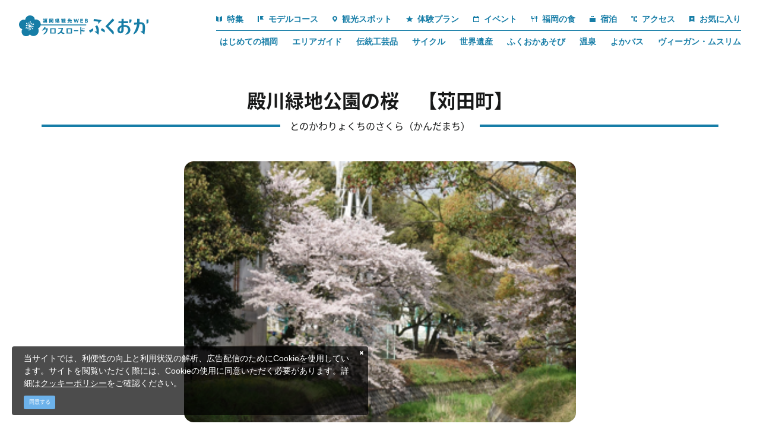

--- FILE ---
content_type: text/html; charset=UTF-8
request_url: https://www.crossroadfukuoka.jp/spot/12157
body_size: 21707
content:
<!DOCTYPE html>
<html lang="ja">
<head>
<link rel="dns-prefetch" href="//www.crossroadfukuoka.jp">
<link rel="dns-prefetch" href="//schema.org">
<link rel="dns-prefetch" href="//use.typekit.net">
<link rel="dns-prefetch" href="//www.googletagmanager.com">
<link rel="dns-prefetch" href="//local.staynavi.direct">
<link rel="dns-prefetch" href="//google.com">
<link rel="dns-prefetch" href="//x.com">
<link rel="dns-prefetch" href="//www.facebook.com">
<link rel="dns-prefetch" href="//www.instagram.com">
<link rel="dns-prefetch" href="//www.youtube.com">
<link rel="dns-prefetch" href="//kanda-kanko.com">
<link rel="dns-prefetch" href="//www.w3.org">
<link rel="dns-prefetch" href="//www.harazuru.jp">
<link rel="dns-prefetch" href="//nnr-h.com">
<link rel="dns-prefetch" href="//fukuoka.jizakanavi-plus.jp">
<link rel="dns-prefetch" href="//fukuokanosake.com">
<link rel="dns-prefetch" href="//barrierfree.pref.fukuoka.jp">
<link rel="dns-prefetch" href="//ijuu-teijuu.pref.fukuoka.lg.jp">
<link rel="dns-prefetch" href="//www.kitakyu-air.jp">
<link rel="dns-prefetch" href="//kyushu-maas.jp">
<link rel="dns-prefetch" href="//www.okinoshima-heritage.jp">
<link rel="dns-prefetch" href="//www.bussanfukuoka.jp">
<link rel="dns-prefetch" href="//www.acros-info.jp">
<link rel="dns-prefetch" href="//www.pref.fukuoka.lg.jp">
<link rel="dns-prefetch" href="//qrutto.jp">
<link rel="dns-prefetch" href="//www.jnto.go.jp">
    
    <meta charset="utf-8">
    <meta http-equiv="X-UA-Compatible" content="IE=edge">
    <meta name="viewport" content="width=device-width, initial-scale=1">
        <title>殿川緑地公園の桜　【苅田町】 | 観光スポット | 【公式】福岡県の観光/旅行情報サイト「クロスロードふくおか」</title>
<meta name="description" content="苅田町の中心部を流れる殿川沿いに桜並木があり川面がピンクに染まります。
休憩場所もあり、町民の憩いの場となっています。

開花時期：3月下旬～4月上旬
※桜の開花時期は、気候により変動します。最新情報をご確認の上でお出かけください。">
<meta name="keywords" content="">
<link rel="icon" type="image/x-icon" href="https://www.crossroadfukuoka.jp/images/front/favicon.ico?id=e2d8c62e6808445a9805">
<link rel="shortcut icon" type="image/x-icon" href="https://www.crossroadfukuoka.jp/images/front/favicon.ico?id=e2d8c62e6808445a9805">
<link rel="apple-touch-icon" href="https://www.crossroadfukuoka.jp/images/front/apple-touch-icon.png?id=cb96f7dfaf2594285134">
<link rel="apple-touch-icon" sizes="57x57" href="https://www.crossroadfukuoka.jp/images/front/apple-touch-icon-57x57.png?id=b2790f1fefd71c4c7681">
<link rel="apple-touch-icon" sizes="60x60" href="https://www.crossroadfukuoka.jp/images/front/apple-touch-icon-60x60.png?id=169ec4ebd703465537cc">
<link rel="apple-touch-icon" sizes="72x72" href="https://www.crossroadfukuoka.jp/images/front/apple-touch-icon-72x72.png?id=4e407ed62967be935cf9">
<link rel="apple-touch-icon" sizes="76x76" href="https://www.crossroadfukuoka.jp/images/front/apple-touch-icon-76x76.png?id=e24649afa5b4867390fc">
<link rel="apple-touch-icon" sizes="114x114" href="https://www.crossroadfukuoka.jp/images/front/apple-touch-icon-114x114.png?id=42d27c159a28c60a1c16">
<link rel="apple-touch-icon" sizes="120x120" href="https://www.crossroadfukuoka.jp/images/front/apple-touch-icon-120x120.png?id=cc33809a8b3107da550c">
<link rel="apple-touch-icon" sizes="144x144" href="https://www.crossroadfukuoka.jp/images/front/apple-touch-icon-144x144.png?id=9671b7e5c2a02d578c1d">
<link rel="apple-touch-icon" sizes="152x152" href="https://www.crossroadfukuoka.jp/images/front/apple-touch-icon-152x152.png?id=f8927462428fb752319c">
<link rel="apple-touch-icon" sizes="180x180" href="https://www.crossroadfukuoka.jp/images/front/apple-touch-icon-180x180.png?id=cb96f7dfaf2594285134">
<link rel="canonical" href="https://www.crossroadfukuoka.jp/spot/12157">
<meta property="og:type" content="website">
<meta property="og:site_name" content="福岡県観光情報 クロスロードふくおか">
<meta property="og:image" content="https://www.crossroadfukuoka.jp/storage/tourism_attractions/12157/responsive_images/ClPiVnERWDMbhvOgjWW2a95gmfFFeIPmPPtUtubV__340_509.png">
<meta property="og:title" content="殿川緑地公園の桜　【苅田町】">
<meta property="og:description" content="苅田町の中心部を流れる殿川沿いに桜並木があり川面がピンクに染まります。
休憩場所もあり、町民の憩いの場となっています。

開花時期：3月下旬～4月上旬
※桜の開花時期は、気候により変動します。最新情報をご確認の上でお出かけください。">
<meta property="og:url" content="https://www.crossroadfukuoka.jp/spot/12157">
    <meta name="format-detection" content="telephone=no">
        <script type="application/ld+json">
        {
            "@context" : "https://schema.org",
            "@type": "WebSite",
            "name": "クロスロードふくおか",
            "url": "https://www.crossroadfukuoka.jp"
        }
    </script>

    
    <meta name="csrf-token" content="wjxaf7mn8Em9sXyUiaH2rdZW2yWGoKMGr0rfUP8c">

    
    <meta name="facebook-domain-verification" content="ycp9qpcvujbvb1a30xl01bbivhy199" />

    
    
    
        <script>
        (function(d) {
            var config = {
                    kitId: 'odw4eco',
                    scriptTimeout: 3000,
                    async: true
                },
                h=d.documentElement,t=setTimeout(function(){h.className=h.className.replace(/\bwf-loading\b/g,"")+" wf-inactive";},config.scriptTimeout),tk=d.createElement("script"),f=false,s=d.getElementsByTagName("script")[0],a;h.className+=" wf-loading";tk.src='https://use.typekit.net/'+config.kitId+'.js';tk.async=true;tk.onload=tk.onreadystatechange=function(){a=this.readyState;if(f||a&&a!="complete"&&a!="loaded")return;f=true;clearTimeout(t);try{Typekit.load(config)}catch(e){}};s.parentNode.insertBefore(tk,s)
        })(document);
    </script>

    <link rel="stylesheet" href="//maxcdn.bootstrapcdn.com/font-awesome/4.7.0/css/font-awesome.min.css">
    <link rel="stylesheet" href="https://www.crossroadfukuoka.jp/css/front.css?id=4fe78b5947ff14484f1f">
        
    <!-- Google Tag Manager -->
    <script>(function(w,d,s,l,i){w[l]=w[l]||[];w[l].push({'gtm.start':
    new Date().getTime(),event:'gtm.js'});var f=d.getElementsByTagName(s)[0],
    j=d.createElement(s),dl=l!='dataLayer'?'&l='+l:'';j.async=true;j.src=
    'https://www.googletagmanager.com/gtm.js?id='+i+dl;f.parentNode.insertBefore(j,f);
    })(window,document,'script','dataLayer','GTM-KH2DQ9D');</script>
    <!-- End Google Tag Manager -->
    
</head>
<body class="ja ">
    
    <!-- Google Tag Manager (noscript) -->
    <noscript><iframe src="https://www.googletagmanager.com/ns.html?id=GTM-KH2DQ9D" height="0" width="0" style="display:none;visibility:hidden"></iframe></noscript>
    <!-- End Google Tag Manager (noscript) -->
    
<div id="app" class="app ">
                <header class="l-header  is-lower fixed ">
    <div class="l-header__box">
        <div class="l-header__logo l-header__logo--spn">
            <a href="https://www.crossroadfukuoka.jp">
                <img
                    class="l-header__logo-image is-fixed"
                    src="https://www.crossroadfukuoka.jp/images/front/common-site-logo-fixed.svg?id=1d2b540e93266d1fdb64"
                    alt="福岡県観光情報 クロスロードふくおか"
                >
            </a>
        </div>
        <div class="l-header__logo--fixed">
            <a href="https://www.crossroadfukuoka.jp">
                <img
                    class="l-header__logo-image"
                    src="https://www.crossroadfukuoka.jp/images/front/common-site-logo-fixed.svg?id=1d2b540e93266d1fdb64"
                    alt="福岡県観光情報 クロスロードふくおか"
                >
            </a>
        </div>
        <div class="l-header--sub">
            <div>
                <nav class="l-global-navi">
                    <ul class="l-global-navi__list">
                                                    <li class="l-global-navi__item">
                                <a
                                    class="l-global-navi__anchor"
                                    href="https://www.crossroadfukuoka.jp/feature"
                                                                    >
                                    <span><img src="https://www.crossroadfukuoka.jp/images/front/icon/icon-category1.svg?id=3841a408c7fed8a6043f" alt="">特集</span>
                                </a>
                            </li>
                                                    <li class="l-global-navi__item">
                                <a
                                    class="l-global-navi__anchor"
                                    href="https://www.crossroadfukuoka.jp/course"
                                                                    >
                                    <span><img src="https://www.crossroadfukuoka.jp/images/front/icon/icon-category2.svg?id=d957d2d06d71a0ea1cd9" alt="">モデルコース</span>
                                </a>
                            </li>
                                                    <li class="l-global-navi__item">
                                <a
                                    class="l-global-navi__anchor"
                                    href="https://www.crossroadfukuoka.jp/spot"
                                                                    >
                                    <span><img src="https://www.crossroadfukuoka.jp/images/front/icon/icon-category3.svg?id=03994110185b191819ad" alt="">観光スポット</span>
                                </a>
                            </li>
                                                    <li class="l-global-navi__item">
                                <a
                                    class="l-global-navi__anchor"
                                    href="https://www.crossroadfukuoka.jp/experience"
                                                                    >
                                    <span><img src="https://www.crossroadfukuoka.jp/images/front/icon/icon-category4.svg?id=d46a8506dece8d01c961" alt="">体験プラン</span>
                                </a>
                            </li>
                                                    <li class="l-global-navi__item">
                                <a
                                    class="l-global-navi__anchor"
                                    href="https://www.crossroadfukuoka.jp/event"
                                                                    >
                                    <span><img src="https://www.crossroadfukuoka.jp/images/front/icon/icon-category5.svg?id=94d8c2c5c030a5d720e9" alt="">イベント</span>
                                </a>
                            </li>
                                                    <li class="l-global-navi__item">
                                <a
                                    class="l-global-navi__anchor"
                                    href="https://www.crossroadfukuoka.jp/feature/gourmet"
                                                                    >
                                    <span><img src="https://www.crossroadfukuoka.jp/images/front/icon/icon-category6.svg?id=5d52d7e1b1c2689e5881" alt="">福岡の食</span>
                                </a>
                            </li>
                                                    <li class="l-global-navi__item">
                                <a
                                    class="l-global-navi__anchor"
                                    href="https://local.staynavi.direct/crossroadfukuoka/search/results?pf=40"
                                                                    >
                                    <span><img src="https://www.crossroadfukuoka.jp/images/front/icon/icon-category7.svg?id=bdbbdd17d4edf3fe8369" alt="">宿泊</span>
                                </a>
                            </li>
                                                    <li class="l-global-navi__item">
                                <a
                                    class="l-global-navi__anchor"
                                    href="https://www.crossroadfukuoka.jp/access"
                                                                    >
                                    <span><img src="https://www.crossroadfukuoka.jp/images/front/icon/icon-category8.svg?id=84df0d36ab6a6cf3b73d" alt="">アクセス</span>
                                </a>
                            </li>
                                                <li class="l-global-navi__item">
                            <a
                                class="l-global-navi__anchor"
                                href="https://www.crossroadfukuoka.jp/favorite"
                            >
                                <span><img src="https://www.crossroadfukuoka.jp/images/front/icon/icon-category9.svg?id=e595e2803cb1a9e3a223" alt="">お気に入り</span>
                            </a>
                        </li>
                    </ul>
                </nav>

                                    <div class="l-header--dynamic">
                        <nav class="l-header--dynamic__navi">
                            <ul class="l-header--dynamic__list">
                                                                    <li class="l-header--dynamic__item">
                                        <a
                                            class="l-header--dynamic__anchor"
                                            href="/feature/firsttime"
                                                                                        ga-event-category-slug="front-ja-navigation"
                                            ga-event-slug="front-ja-navigation--16728060380694"
                                        >
                                            はじめての福岡
                                        </a>
                                    </li>
                                                                    <li class="l-header--dynamic__item">
                                        <a
                                            class="l-header--dynamic__anchor"
                                            href="/areaguide"
                                                                                        ga-event-category-slug="front-ja-navigation"
                                            ga-event-slug="front-ja-navigation--17286211761648"
                                        >
                                            エリアガイド
                                        </a>
                                    </li>
                                                                    <li class="l-header--dynamic__item">
                                        <a
                                            class="l-header--dynamic__anchor"
                                            href="/feature/traditional-crafts"
                                                                                        ga-event-category-slug="front-ja-navigation"
                                            ga-event-slug="front-ja-navigation--16728061272562"
                                        >
                                            伝統工芸品
                                        </a>
                                    </li>
                                                                    <li class="l-header--dynamic__item">
                                        <a
                                            class="l-header--dynamic__anchor"
                                            href="/feature/cycle"
                                                                                        ga-event-category-slug="front-ja-navigation"
                                            ga-event-slug="front-ja-navigation--16728060855068"
                                        >
                                            サイクル
                                        </a>
                                    </li>
                                                                    <li class="l-header--dynamic__item">
                                        <a
                                            class="l-header--dynamic__anchor"
                                            href="/feature/sekaiisan"
                                                                                        ga-event-category-slug="front-ja-navigation"
                                            ga-event-slug="front-ja-navigation--16728060991937"
                                        >
                                            世界遺産
                                        </a>
                                    </li>
                                                                    <li class="l-header--dynamic__item">
                                        <a
                                            class="l-header--dynamic__anchor"
                                            href="/feature/fukuoka-asobi"
                                                                                        ga-event-category-slug="front-ja-navigation"
                                            ga-event-slug="front-ja-navigation--16728060683482"
                                        >
                                            ふくおかあそび
                                        </a>
                                    </li>
                                                                    <li class="l-header--dynamic__item">
                                        <a
                                            class="l-header--dynamic__anchor"
                                            href="https://www.crossroadfukuoka.jp/feature/onsen"
                                                                                        ga-event-category-slug="front-ja-navigation"
                                            ga-event-slug="front-ja-navigation--16808455493801"
                                        >
                                            温泉
                                        </a>
                                    </li>
                                                                    <li class="l-header--dynamic__item">
                                        <a
                                            class="l-header--dynamic__anchor"
                                            href="https://www.crossroadfukuoka.jp/feature/yokabus3"
                                                                                        ga-event-category-slug="front-ja-navigation"
                                            ga-event-slug="front-ja-navigation--17083891160453"
                                        >
                                            よかバス
                                        </a>
                                    </li>
                                                                    <li class="l-header--dynamic__item">
                                        <a
                                            class="l-header--dynamic__anchor"
                                            href="https://www.crossroadfukuoka.jp/feature/vegetarian-muslim"
                                                                                        ga-event-category-slug="front-ja-navigation"
                                            ga-event-slug="front-ja-navigation--17666308550025"
                                        >
                                            ヴィーガン・ムスリム
                                        </a>
                                    </li>
                                                            </ul>
                        </nav>
                    </div>
                            </div>
        </div>
        <div class="l-header--scroll">
            <scroll-component
                class="l-scroll-navi"
                tag="nav"
            >
                <ul class="l-scroll-navi__list">
                                            <scroll-item-component
                            class="l-scroll-navi__item "
                            tag="li"
                        >
                            <a
                                class="l-scroll-navi__anchor u-font-size16"
                                href="https://www.crossroadfukuoka.jp/feature"
                                                            >
                                <span><img src="https://www.crossroadfukuoka.jp/images/front/icon/icon-category1.svg?id=3841a408c7fed8a6043f" alt="">特集</span>
                            </a>
                        </scroll-item-component>
                                            <scroll-item-component
                            class="l-scroll-navi__item "
                            tag="li"
                        >
                            <a
                                class="l-scroll-navi__anchor u-font-size16"
                                href="https://www.crossroadfukuoka.jp/course"
                                                            >
                                <span><img src="https://www.crossroadfukuoka.jp/images/front/icon/icon-category2.svg?id=d957d2d06d71a0ea1cd9" alt="">モデルコース</span>
                            </a>
                        </scroll-item-component>
                                            <scroll-item-component
                            class="l-scroll-navi__item "
                            tag="li"
                        >
                            <a
                                class="l-scroll-navi__anchor u-font-size16"
                                href="https://www.crossroadfukuoka.jp/spot"
                                                            >
                                <span><img src="https://www.crossroadfukuoka.jp/images/front/icon/icon-category3.svg?id=03994110185b191819ad" alt="">観光スポット</span>
                            </a>
                        </scroll-item-component>
                                            <scroll-item-component
                            class="l-scroll-navi__item "
                            tag="li"
                        >
                            <a
                                class="l-scroll-navi__anchor u-font-size16"
                                href="https://www.crossroadfukuoka.jp/experience"
                                                            >
                                <span><img src="https://www.crossroadfukuoka.jp/images/front/icon/icon-category4.svg?id=d46a8506dece8d01c961" alt="">体験プラン</span>
                            </a>
                        </scroll-item-component>
                                            <scroll-item-component
                            class="l-scroll-navi__item "
                            tag="li"
                        >
                            <a
                                class="l-scroll-navi__anchor u-font-size16"
                                href="https://www.crossroadfukuoka.jp/event"
                                                            >
                                <span><img src="https://www.crossroadfukuoka.jp/images/front/icon/icon-category5.svg?id=94d8c2c5c030a5d720e9" alt="">イベント</span>
                            </a>
                        </scroll-item-component>
                                            <scroll-item-component
                            class="l-scroll-navi__item "
                            tag="li"
                        >
                            <a
                                class="l-scroll-navi__anchor u-font-size16"
                                href="https://www.crossroadfukuoka.jp/feature/gourmet"
                                                            >
                                <span><img src="https://www.crossroadfukuoka.jp/images/front/icon/icon-category6.svg?id=5d52d7e1b1c2689e5881" alt="">福岡の食</span>
                            </a>
                        </scroll-item-component>
                                            <scroll-item-component
                            class="l-scroll-navi__item "
                            tag="li"
                        >
                            <a
                                class="l-scroll-navi__anchor u-font-size16"
                                href="https://local.staynavi.direct/crossroadfukuoka/search/results?pf=40"
                                                            >
                                <span><img src="https://www.crossroadfukuoka.jp/images/front/icon/icon-category7.svg?id=bdbbdd17d4edf3fe8369" alt="">宿泊</span>
                            </a>
                        </scroll-item-component>
                                            <scroll-item-component
                            class="l-scroll-navi__item "
                            tag="li"
                        >
                            <a
                                class="l-scroll-navi__anchor u-font-size16"
                                href="https://www.crossroadfukuoka.jp/access"
                                                            >
                                <span><img src="https://www.crossroadfukuoka.jp/images/front/icon/icon-category8.svg?id=84df0d36ab6a6cf3b73d" alt="">アクセス</span>
                            </a>
                        </scroll-item-component>
                                    </ul>
            </scroll-component>
        </div>
        <div class="l-header--spn">
            <ul class="o-floating-menu__list">
                <li class="o-floating-menu__item">
                    <a href="https://www.crossroadfukuoka.jp/favorite"
                       class="o-floating-menu__favorite"
                    >
                        <img src="https://www.crossroadfukuoka.jp/images/front/icon/icon-category9.svg?id=e595e2803cb1a9e3a223"
                             alt="お気に入り"
                        >
                    </a>
                </li>
                <li class="o-floating-menu__item">
                    <!-- hamburger menu -->
                    <a class="o-drawer-nav__toggle" id="menu-trigger--open">
                        <div class="o-drawer-nav__toggle--spinner diagonal part-1"></div>
                        <div class="o-drawer-nav__toggle--spinner horizontal"></div>
                        <div class="o-drawer-nav__toggle--spinner diagonal part-2"></div>
                    </a>
                </li>
            </ul>
        </div>
    </div>
</header>


<div id="overlay" class="o-drawer-nav__box">
    <div class="o-drawer-nav__box--inner">
        <div class="l-contents">
            <div class="o-drawer-nav__box--logo">
                <div class="l-header__logo">
                    <a href="https://www.crossroadfukuoka.jp">
                        <img
                            class="l-header__logo-image"
                            src="https://www.crossroadfukuoka.jp/images/front/common-site-logo-fixed.svg?id=1d2b540e93266d1fdb64"
                            alt="福岡県観光情報 クロスロードふくおか"
                        >
                    </a>
                </div>
                <div class="px40 px0-sm">
                    <div id="search-box" class="hamburger-menu__box-site-search l-contents--w570">
                        <form
    id="form_cse_69713b18ac926"
    action="https://google.com/cse"
>
            <input type="hidden" name="cx" value="97ffb5e94af6d4654"/>
        <input type="hidden" name="ie" value="UTF-8"/>
        <input
        type="text"
        name="q"
        value=""
        placeholder="キーワード検索"
        class="hamburger-menu__box-site-search-input"
    >
</form>
<a
    class="hamburger-menu__box-site-search-button"
    href="javascript:form_cse_69713b18ac926.submit()"
>
    <span class="fa fa-search"></span>
</a>
                    </div>
                </div>
            </div>
            <div class="o-drawer-nav__box--info">
                <div class="o-drawer-nav__box--info-inner">
                    <div class="o-drawer-nav__box--info-title__box">
                        <h3 class="o-drawer-nav__box--info-title">Main Menu</h3>
                        <p class="o-drawer-nav__box--info-title--sub">メインメニュー</p>
                    </div>
                    <ul class="o-drawer-nav__list">
                                                    <li class="o-drawer-nav__item">
                                <a
                                    class="o-drawer-nav__anchor"
                                    href="https://www.crossroadfukuoka.jp/feature"
                                                                    ><img src="https://www.crossroadfukuoka.jp/images/front/icon/icon-category1.svg?id=3841a408c7fed8a6043f" alt="">特集</a>
                            </li>
                                                    <li class="o-drawer-nav__item">
                                <a
                                    class="o-drawer-nav__anchor"
                                    href="https://www.crossroadfukuoka.jp/event"
                                                                    ><img src="https://www.crossroadfukuoka.jp/images/front/icon/icon-category5.svg?id=94d8c2c5c030a5d720e9" alt="">イベント</a>
                            </li>
                                                    <li class="o-drawer-nav__item">
                                <a
                                    class="o-drawer-nav__anchor"
                                    href="https://www.crossroadfukuoka.jp/course"
                                                                    ><img src="https://www.crossroadfukuoka.jp/images/front/icon/icon-category2.svg?id=d957d2d06d71a0ea1cd9" alt="">モデルコース</a>
                            </li>
                                                    <li class="o-drawer-nav__item">
                                <a
                                    class="o-drawer-nav__anchor"
                                    href="https://www.crossroadfukuoka.jp/feature/gourmet"
                                                                    ><img src="https://www.crossroadfukuoka.jp/images/front/icon/icon-category6.svg?id=5d52d7e1b1c2689e5881" alt="">福岡の食</a>
                            </li>
                                                    <li class="o-drawer-nav__item">
                                <a
                                    class="o-drawer-nav__anchor"
                                    href="https://www.crossroadfukuoka.jp/spot"
                                                                    ><img src="https://www.crossroadfukuoka.jp/images/front/icon/icon-category3.svg?id=03994110185b191819ad" alt="">観光スポット</a>
                            </li>
                                                    <li class="o-drawer-nav__item">
                                <a
                                    class="o-drawer-nav__anchor"
                                    href="https://local.staynavi.direct/crossroadfukuoka/search/results?pf=40"
                                                                    ><img src="https://www.crossroadfukuoka.jp/images/front/icon/icon-category7.svg?id=bdbbdd17d4edf3fe8369" alt="">宿泊</a>
                            </li>
                                                    <li class="o-drawer-nav__item">
                                <a
                                    class="o-drawer-nav__anchor"
                                    href="https://www.crossroadfukuoka.jp/experience"
                                                                    ><img src="https://www.crossroadfukuoka.jp/images/front/icon/icon-category4.svg?id=d46a8506dece8d01c961" alt="">体験プラン</a>
                            </li>
                                                    <li class="o-drawer-nav__item">
                                <a
                                    class="o-drawer-nav__anchor"
                                    href="https://www.crossroadfukuoka.jp/access"
                                                                    ><img src="https://www.crossroadfukuoka.jp/images/front/icon/icon-category8.svg?id=84df0d36ab6a6cf3b73d" alt="">アクセス</a>
                            </li>
                                            </ul>
                </div>
                <div class="o-drawer-nav__box--info-inner">
                    <div class="o-drawer-nav__box--info-title__box">
                        <h3 class="o-drawer-nav__box--info-title">Pickup</h3>
                        <p class="o-drawer-nav__box--info-title--sub">ピックアップ</p>
                    </div>
                                            <ul class="o-drawer-nav__list is-one-low">
                                                            <li class="o-drawer-nav__item">
                                    <a
                                        class="o-drawer-nav__anchor"
                                        href="/feature/firsttime"
                                                                                ga-event-category-slug="front-ja-navigation"
                                        ga-event-slug="front-ja-navigation--16728060380694"
                                    >
                                        <img src="https://www.crossroadfukuoka.jp/images/front/icon/icon-dynamic-navi.svg?id=c5e75e421842b058f593" alt="">
                                        はじめての福岡
                                    </a>
                                </li>
                                                            <li class="o-drawer-nav__item">
                                    <a
                                        class="o-drawer-nav__anchor"
                                        href="/areaguide"
                                                                                ga-event-category-slug="front-ja-navigation"
                                        ga-event-slug="front-ja-navigation--17286211761648"
                                    >
                                        <img src="https://www.crossroadfukuoka.jp/images/front/icon/icon-dynamic-navi.svg?id=c5e75e421842b058f593" alt="">
                                        エリアガイド
                                    </a>
                                </li>
                                                            <li class="o-drawer-nav__item">
                                    <a
                                        class="o-drawer-nav__anchor"
                                        href="/feature/traditional-crafts"
                                                                                ga-event-category-slug="front-ja-navigation"
                                        ga-event-slug="front-ja-navigation--16728061272562"
                                    >
                                        <img src="https://www.crossroadfukuoka.jp/images/front/icon/icon-dynamic-navi.svg?id=c5e75e421842b058f593" alt="">
                                        伝統工芸品
                                    </a>
                                </li>
                                                            <li class="o-drawer-nav__item">
                                    <a
                                        class="o-drawer-nav__anchor"
                                        href="/feature/cycle"
                                                                                ga-event-category-slug="front-ja-navigation"
                                        ga-event-slug="front-ja-navigation--16728060855068"
                                    >
                                        <img src="https://www.crossroadfukuoka.jp/images/front/icon/icon-dynamic-navi.svg?id=c5e75e421842b058f593" alt="">
                                        サイクル
                                    </a>
                                </li>
                                                            <li class="o-drawer-nav__item">
                                    <a
                                        class="o-drawer-nav__anchor"
                                        href="/feature/sekaiisan"
                                                                                ga-event-category-slug="front-ja-navigation"
                                        ga-event-slug="front-ja-navigation--16728060991937"
                                    >
                                        <img src="https://www.crossroadfukuoka.jp/images/front/icon/icon-dynamic-navi.svg?id=c5e75e421842b058f593" alt="">
                                        世界遺産
                                    </a>
                                </li>
                                                            <li class="o-drawer-nav__item">
                                    <a
                                        class="o-drawer-nav__anchor"
                                        href="/feature/fukuoka-asobi"
                                                                                ga-event-category-slug="front-ja-navigation"
                                        ga-event-slug="front-ja-navigation--16728060683482"
                                    >
                                        <img src="https://www.crossroadfukuoka.jp/images/front/icon/icon-dynamic-navi.svg?id=c5e75e421842b058f593" alt="">
                                        ふくおかあそび
                                    </a>
                                </li>
                                                            <li class="o-drawer-nav__item">
                                    <a
                                        class="o-drawer-nav__anchor"
                                        href="https://www.crossroadfukuoka.jp/feature/onsen"
                                                                                ga-event-category-slug="front-ja-navigation"
                                        ga-event-slug="front-ja-navigation--16808455493801"
                                    >
                                        <img src="https://www.crossroadfukuoka.jp/images/front/icon/icon-dynamic-navi.svg?id=c5e75e421842b058f593" alt="">
                                        温泉
                                    </a>
                                </li>
                                                            <li class="o-drawer-nav__item">
                                    <a
                                        class="o-drawer-nav__anchor"
                                        href="https://www.crossroadfukuoka.jp/feature/yokabus3"
                                                                                ga-event-category-slug="front-ja-navigation"
                                        ga-event-slug="front-ja-navigation--17083891160453"
                                    >
                                        <img src="https://www.crossroadfukuoka.jp/images/front/icon/icon-dynamic-navi.svg?id=c5e75e421842b058f593" alt="">
                                        よかバス
                                    </a>
                                </li>
                                                            <li class="o-drawer-nav__item">
                                    <a
                                        class="o-drawer-nav__anchor"
                                        href="https://www.crossroadfukuoka.jp/feature/vegetarian-muslim"
                                                                                ga-event-category-slug="front-ja-navigation"
                                        ga-event-slug="front-ja-navigation--17666308550025"
                                    >
                                        <img src="https://www.crossroadfukuoka.jp/images/front/icon/icon-dynamic-navi.svg?id=c5e75e421842b058f593" alt="">
                                        ヴィーガン・ムスリム
                                    </a>
                                </li>
                                                    </ul>
                                    </div>
            </div>
            <ul class="o-drawer-nav__btn-list l-contents">
                <li class="o-drawer-nav__btn-item is-favorite">
                    <a
                        class="o-drawer-nav__btn"
                        href="https://www.crossroadfukuoka.jp/favorite"
                    >
                        お気に入り
                    </a>
                </li>
                <li class="o-drawer-nav__btn-item is-business">
                    <a
                        class="o-drawer-nav__btn"
                        href="https://www.crossroadfukuoka.jp/business"
                    >
                        法人のみなさまへ
                    </a>
                </li>
                <li class="o-drawer-nav__btn-item is-language">
                    <div
                        class="o-drawer-nav__btn-accordion"
                    >
                        Language
                    </div>
                    <ul style="display: none;">
                        
            <li class="o-drawer-nav__item"><a class="o-drawer-nav__anchor u-font-size14" href="https://www.crossroadfukuoka.jp">日本語</a></li>
            <li class="o-drawer-nav__item"><a class="o-drawer-nav__anchor u-font-size14" href="https://www.crossroadfukuoka.jp/en" target="_blank">English</a></li>
            <li class="o-drawer-nav__item"><a class="o-drawer-nav__anchor u-font-size14" href="https://www.crossroadfukuoka.jp/cn" target="_blank">简体中文</a></li>
            <li class="o-drawer-nav__item"><a class="o-drawer-nav__anchor u-font-size14" href="https://www.crossroadfukuoka.jp/tw" target="_blank">繁體中文</a></li>
            <li class="o-drawer-nav__item"><a class="o-drawer-nav__anchor u-font-size14" href="https://www.crossroadfukuoka.jp/kr" target="_blank">한국어</a></li>
            <li class="o-drawer-nav__item"><a class="o-drawer-nav__anchor u-font-size14" href="https://www.crossroadfukuoka.jp/fr" target="_blank">Français</a></li>
                            </ul>
                </li>
            </ul>

            <ul class="o-sns-icon__list">
                                    <li class="o-sns-icon__item">
                        <a
                            class="o-sns-icon__anchor o-sns-icon__anchor--x"
                            href="https://x.com/visit_fukuoka"
                             target="_blank" rel="noopener"                         >
                            <img
                                src="https://www.crossroadfukuoka.jp/images/front/icon/icon-sns-x.svg?id=c9f0695e25971b4ea216"
                                alt="Twitter"
                            >
                        </a>
                    </li>
                                    <li class="o-sns-icon__item">
                        <a
                            class="o-sns-icon__anchor o-sns-icon__anchor--facebook"
                            href="https://www.facebook.com/crossroadfukuoka/"
                             target="_blank" rel="noopener"                         >
                            <img
                                src="https://www.crossroadfukuoka.jp/images/front/icon/icon-sns-facebook.svg?id=28a02a66fdef58bb1509"
                                alt="Facebook"
                            >
                        </a>
                    </li>
                                    <li class="o-sns-icon__item">
                        <a
                            class="o-sns-icon__anchor o-sns-icon__anchor--instagram"
                            href="https://www.instagram.com/crossroad_fukuoka/"
                             target="_blank" rel="noopener"                         >
                            <img
                                src="https://www.crossroadfukuoka.jp/images/front/icon/icon-sns-instagram.svg?id=ec01e1c3ad3070b194a6"
                                alt="Instagram"
                            >
                        </a>
                    </li>
                                    <li class="o-sns-icon__item">
                        <a
                            class="o-sns-icon__anchor o-sns-icon__anchor--youtube"
                            href="https://www.youtube.com/@crossroad_fukuoka"
                             target="_blank" rel="noopener"                         >
                            <img
                                src="https://www.crossroadfukuoka.jp/images/front/icon/icon-sns-youtube.svg?id=ac4037e0da544fee397e"
                                alt="YouTube"
                            >
                        </a>
                    </li>
                            </ul>
        </div>
        <a class="o-drawer-nav__toggle" id="menu-trigger--close">
            <div class="o-drawer-nav__toggle--spinner diagonal part-1"></div>
            <div class="o-drawer-nav__toggle--spinner horizontal"></div>
            <div class="o-drawer-nav__toggle--spinner diagonal part-2"></div>
        </a>
    </div>
</div>
            
    <main class="is-spot-detail">
        <section class="o-heading px16 px0-xl">
            <div class="o-heading-low-type4__box l-contents">
                <h1 class="o-heading-low-type4">
                    殿川緑地公園の桜　【苅田町】
                </h1>
                                    <p class="o-heading-ruby">とのかわりょくちのさくら（かんだまち）</p>
                                <h2 class="o-heading-low-type5"></h2>
            </div>
        </section>

        
                    <section class="o-detail-slider">
                <ul class="o-detail-slider__list js-detail-slider o-detail-slider-arrow--type01 u-custom-arrow mb24 mb32-lg">
                                            <li class="o-detail-slider__item">
                            <a class="o-detail-slider__anchor">
                                <div class="u-image-thumbnail--detail">
                                    <img
                                        class="o-detail-slider__image"
                                        srcset="https://www.crossroadfukuoka.jp/storage/tourism_attractions/12157/responsive_images/ClPiVnERWDMbhvOgjWW2a95gmfFFeIPmPPtUtubV__340_509.png 340w"
                                        sizes="(max-width: 768px) 100vw, (max-width: 1920px) 1920px"
                                        src="https://www.crossroadfukuoka.jp/storage/tourism_attractions/12157/responsive_images/ClPiVnERWDMbhvOgjWW2a95gmfFFeIPmPPtUtubV__340_509.png"
                                        alt="殿川緑地公園の桜　【苅田町】-0"
                                    >
                                                                    </div>
                            </a>
                        </li>
                                    </ul>

                <div class="o-detail-slider--gradation"></div>

                            </section>
        
        <div class="px16 px0-xl pt16 pt32-lg pb40 pb80-lg u-bg-accent-color3">
                            <ul class="o-detail-contents__btn-list--sub l-contents--w720">
                                            <li class="o-detail-contents__btn-item--sub">
                            <a
                                class="o-button-detail--photo-tour"
                                id="js-light-gallery"
                                href="javascript:void(0);"
                                data-gallery-images='[{"src":"https:\/\/www.crossroadfukuoka.jp\/storage\/tourism_attractions\/12157\/responsive_images\/ClPiVnERWDMbhvOgjWW2a95gmfFFeIPmPPtUtubV__340_509.png","thumb":"https:\/\/www.crossroadfukuoka.jp\/storage\/tourism_attractions\/12157\/responsive_images\/ClPiVnERWDMbhvOgjWW2a95gmfFFeIPmPPtUtubV__340_509.png","subHtml":null}]'
                            >スライドショーで見る</a>
                        </li>
                                        <li class="o-detail-contents__btn-item--sub">
                        <favorite-button-component
                            :tourism-attraction-id="12157"
                            check-url="https://www.crossroadfukuoka.jp/favorite/check/12157"
                            store-url="https://www.crossroadfukuoka.jp/favorite"
                            destroy-url="https://www.crossroadfukuoka.jp/favorite/12157"
                        >
                            <template #registered_text>
                                <img
                                    src="https://www.crossroadfukuoka.jp/images/front/icon/icon-favorite-detail.svg?id=4cdc79ba120875970f44"
                                    alt="マイページに追加済み"
                                >
                                <div class="o-button--want-to-go-caption">お気に入りに追加済み</div>
                            </template>
                            <template #registered_mouse_over_text>
                                <img
                                    src="https://www.crossroadfukuoka.jp/images/front/icon/icon-favorite-detail.svg?id=4cdc79ba120875970f44"
                                    alt="マイページから削除"
                                >
                                <div class="o-button--want-to-go-caption">お気に入りから削除</div>
                            </template>
                            <template #unregistered_text>
                                <img
                                    src="https://www.crossroadfukuoka.jp/images/front/icon/icon-favorite-detail.svg?id=4cdc79ba120875970f44"
                                    alt="マイページに追加"
                                >
                                <div class="o-button--want-to-go-caption">お気に入りに保存</div>
                            </template>
                        </favorite-button-component>
                    </li>
                </ul>
            
            <div class="o-detail-contents__info-wrapper l-contents">
                <div class="o-detail-contents__info-box ">
                    <div class="o-detail-contents--left">
                        <h2 class="o-detail-contents__description o-free-html l-contents--w940">苅田町の中心部を流れる殿川沿いに桜並木があり川面がピンクに染まります。<br />
休憩場所もあり、町民の憩いの場となっています。<br />
<br />
開花時期：3月下旬～4月上旬<br />
※桜の開花時期は、気候により変動します。最新情報をご確認の上でお出かけください。</h2>
                    </div>
                </div>

                
                
                
                
                
                                    <div class="o-detail-contents--basic-info">
                        <h2 class="o-heading--detail is-type-under2">基本情報</h2>
                        <table class="o-detail-contents__table l-contents--w980">
                                                            <tr>
                                    <th>住所</th>
                                    <td>福岡県京都郡苅田町富久町1-19</td>
                                </tr>
                                                            <tr>
                                    <th>電話番号</th>
                                    <td><a href="tel:093-434-1809">093-434-1809</a></td>
                                </tr>
                                                            <tr>
                                    <th>問い合わせ先</th>
                                    <td>苅田町交通商工課<br>
TEL：093-434-5560　<br>
苅田まちづくり観光協会</td>
                                </tr>
                                                            <tr>
                                    <th>開催日</th>
                                    <td>3月下旬～4月上旬</td>
                                </tr>
                                                            <tr>
                                    <th>駐車場</th>
                                    <td>近隣に無料駐車場あり（苅田町役場）</td>
                                </tr>
                                                            <tr>
                                    <th>アクセス情報</th>
                                    <td>JR「苅田駅」から車で約7分</td>
                                </tr>
                                                            <tr>
                                    <th>ウェブサイト</th>
                                    <td><a href="https://kanda-kanko.com/" target="_blank" rel="noopener"><svg class="mr5" id="_レイヤー_1" data-name="レイヤー 1" xmlns="http://www.w3.org/2000/svg" viewBox="0 0 16 16"><defs><style>.cls-1{fill:#167da7}</style></defs><path class="cls-1" d="M15 1v10H5V1h10m1-1H4v12h12V0zM1 5H0v11h1V5z"/><path class="cls-1" d="M11 15H0v1h11v-1z"/><path class="cls-1" d="M10.4 12.8v1.6H1.6V5.6h1.6V4H0v12h12v-3.2h-1.6z"/><path class="cls-1" d="M14.4 1.6v8.8H5.6V1.6h8.8M16 0H4v12h12V0z"/></svg>関連サイトはこちら</a></td>
                                </tr>
                                                    </table>
                    </div>
                                <p class="l-contents--w980 px16 pl40-md mt24 u-font-size-14_14 u-text-gray">
                    ※施設情報が変更される場合があります。最新情報は各公式サイト等をご確認ください。</p>
            </div>
        </div>

        
        
        
        
        
                    <detail-map-marker-component
                class="o-detail-contents--map"
                embed-url="//www.google.com/maps/embed/v1/place?region=JP&amp;key=AIzaSyC8mIppTN9vwy91YWC192LPQcWahNS28v8&amp;language=ja&amp;q=33.77637434561,130.9817032664&amp;zoom=16"
                api-url="//maps.googleapis.com/maps/api/js?region=JP&amp;key=AIzaSyC8mIppTN9vwy91YWC192LPQcWahNS28v8&amp;language=ja"
                near-by-attractions-url="https://www.crossroadfukuoka.jp/api/ja/tourism/attractions/near/spot/12157"
                :use-api-map="true"
                :zoom-level="16"
                open-button-text="周辺情報を表示する"
                close-button-text="周辺情報を表示しない"
            ></detail-map-marker-component>
        
        
        <div class="o-sns-icon-detail__box">
    <h3 class="o-sns-icon-detail__title">SHARE</h3>
    <ul class="o-sns-icon-detail__list l-contents">
        <li class="o-sns-icon-detail__item">
            <a
                href="//twitter.com/share?url=https://www.crossroadfukuoka.jp/spot/12157"
                class="twitter-share-button o-sns-icon-detail__anchor o-sns-icon-detail__anchor--twitter"
                data-text=""
                data-url="https://www.crossroadfukuoka.jp/spot/12157"
                data-lang="ja"
            >
                <img src="https://www.crossroadfukuoka.jp/images/languages/front/common/icon-sns-x-black.svg?id=c9f0695e25971b4ea216">
            </a>
        </li>

        <li class="o-sns-icon-detail__item">
            <div id="fb-root"></div>
            <div
                class="fb-share-button"
                data-href="https://www.crossroadfukuoka.jp/spot/12157"
                data-layout="button_count"
                data-size="small"
            >
                <a
                    class="o-sns-icon-detail__anchor o-sns-icon-detail__anchor--facebook fb-xfbml-parse-ignore"
                    href="https://www.facebook.com/sharer/sharer.php?u=https%3A%2F%2Fwww.crossroadfukuoka.jp%2Fspot%2F12157"
                    target="_blank" rel="noopener external"
                >
                    <span class="fa fa-facebook"></span>
                </a>
            </div>
        </li>

        <li class="o-sns-icon-detail__item">
            <div
                class="line-it-button o-sns-icon-detail__anchor o-sns-icon-detail__anchor--line"
                data-lang="ja"
                data-type="share-c"
                data-ver="3"
                data-url="https://www.crossroadfukuoka.jp/spot/12157"
                data-color="green"
                data-size="large"
                data-count="false"
            >
                <img src="https://www.crossroadfukuoka.jp/images/front/icon/icon-line.svg?id=8de09ae48779a18a1738">
            </div>
        </li>
    </ul>
</div>


        
        <section class="o-detail-contents__tag-box l-contents">
                            <dl class="o-detail-contents__list l-contents">
                    <dt class="mb16 pl0">エリア</dt>
                    <dd class="d-flex align-items-center justify-content-start flex-wrap">
                                                    <a
                                class="o-button o-button--category-tag"
                                href="https://www.crossroadfukuoka.jp/spot?rta%5B0%5D=22"
                            >北九州エリア</a>
                                            </dd>
                </dl>
                                        <dl class="o-detail-contents__list l-contents">
                    <dt class="mb16 pl0">カテゴリー</dt>
                    <dd class="d-flex align-items-center justify-content-start flex-wrap">
                                                    <a
                                class="o-button o-button--category-tag"
                                href="https://www.crossroadfukuoka.jp/spot?rtc%5B0%5D=3"
                            >花・植物</a>
                                            </dd>
                </dl>
                                                    <dl class="o-detail-contents__list l-contents">
                    <dt class="mb16 pl0">旅のテーマ</dt>
                    <dd class="d-flex align-items-center justify-content-start flex-wrap">
                                                    <a
                                class="o-button o-button--category-tag"
                                href="https://www.crossroadfukuoka.jp/theme/theme1"
                            >桜お花見情報</a>
                                            </dd>
                </dl>
                    </section>

        <section class="px20 px30-lg">
                                                <h2 class="o-heading--detail-topics l-contents mb24 mb32-sm">
                        <img src="https://www.crossroadfukuoka.jp/images/front/icon/icon-recommend-title.svg?id=bbd7e4dc759d5bc10b23"
                             alt="周辺にあるスポット">
                        周辺にあるスポット
                    </h2>
                    <ul class="o-detail-slider o-detail-slider__list topics-slider l-contents u-custom-arrow js-topics-slider3 pb40 pb80-sm">
                            <li class="o-detail-slider__item">
            <a
                class="o-detail-slider__anchor"
                href="https://www.crossroadfukuoka.jp/spot/14907"
                            >
                <div class="u-image-thumbnail--70 mb10">

                    <img
                        class="o-detail-slider__image"
                        srcset="https://www.crossroadfukuoka.jp/storage/tourism_attractions/14907/responsive_images/7xi0avHSHLdsQETNhFCpDbP7OIiJoTU38CmQ6wLd__640_480.jpg 640w,https://www.crossroadfukuoka.jp/storage/tourism_attractions/14907/responsive_images/7xi0avHSHLdsQETNhFCpDbP7OIiJoTU38CmQ6wLd__535_401.jpg 535w"
                        sizes="(max-width: 577px) 200px, (max-width: 768px) 200px, (max-width: 1024px) 250px, (max-width: 1280px) 300px, 300px"
                        src="https://www.crossroadfukuoka.jp/storage/tourism_attractions/14907/responsive_images/7xi0avHSHLdsQETNhFCpDbP7OIiJoTU38CmQ6wLd__640_480.jpg"
                        alt="苅田歴史資料館"
                    >
                </div>
                <h3 class="o-detail-contents__title text-center">苅田歴史資料館</h3>
            </a>
        </li>
                            <li class="o-detail-slider__item">
            <a
                class="o-detail-slider__anchor"
                href="https://www.crossroadfukuoka.jp/spot/10190"
                            >
                <div class="u-image-thumbnail--70 mb10">

                    <img
                        class="o-detail-slider__image"
                        srcset="https://www.crossroadfukuoka.jp/storage/tourism_attractions/10190/responsive_images/aFjkeReDOxrYD6VPlufpWvx6ry2FUkb0JBIH1VWF__800_600.jpg 800w,https://www.crossroadfukuoka.jp/storage/tourism_attractions/10190/responsive_images/aFjkeReDOxrYD6VPlufpWvx6ry2FUkb0JBIH1VWF__560_420.jpg 560w"
                        sizes="(max-width: 577px) 200px, (max-width: 768px) 200px, (max-width: 1024px) 250px, (max-width: 1280px) 300px, 300px"
                        src="https://www.crossroadfukuoka.jp/storage/tourism_attractions/10190/responsive_images/aFjkeReDOxrYD6VPlufpWvx6ry2FUkb0JBIH1VWF__800_600.jpg"
                        alt="苅田町歴史資料館"
                    >
                </div>
                <h3 class="o-detail-contents__title text-center">苅田町歴史資料館</h3>
            </a>
        </li>
                            <li class="o-detail-slider__item">
            <a
                class="o-detail-slider__anchor"
                href="https://www.crossroadfukuoka.jp/spot/10268"
                            >
                <div class="u-image-thumbnail--70 mb10">

                    <img
                        class="o-detail-slider__image"
                        srcset="https://www.crossroadfukuoka.jp/storage/tourism_attractions/10268/responsive_images/iwQxz6iL33LMSZ9T0S0UdvfCMCQBMDNgWaiABQ0C__307_409.jpg 307w"
                        sizes="(max-width: 577px) 200px, (max-width: 768px) 200px, (max-width: 1024px) 250px, (max-width: 1280px) 300px, 300px"
                        src="https://www.crossroadfukuoka.jp/storage/tourism_attractions/10268/responsive_images/iwQxz6iL33LMSZ9T0S0UdvfCMCQBMDNgWaiABQ0C__307_409.jpg"
                        alt="美夜古紫"
                    >
                </div>
                <h3 class="o-detail-contents__title text-center">美夜古紫</h3>
            </a>
        </li>
                            <li class="o-detail-slider__item">
            <a
                class="o-detail-slider__anchor"
                href="https://www.crossroadfukuoka.jp/spot/13172"
                            >
                <div class="u-image-thumbnail--70 mb10">

                    <img
                        class="o-detail-slider__image"
                        srcset="https://www.crossroadfukuoka.jp/storage/tourism_attractions/13172/responsive_images/fuFCDpmwy2qq5F3LGmgpYzVUP0f2QS25AHDNWB0h__800_666.jpg 800w,https://www.crossroadfukuoka.jp/storage/tourism_attractions/13172/responsive_images/fuFCDpmwy2qq5F3LGmgpYzVUP0f2QS25AHDNWB0h__560_466.jpg 560w"
                        sizes="(max-width: 577px) 200px, (max-width: 768px) 200px, (max-width: 1024px) 250px, (max-width: 1280px) 300px, 300px"
                        src="https://www.crossroadfukuoka.jp/storage/tourism_attractions/13172/responsive_images/fuFCDpmwy2qq5F3LGmgpYzVUP0f2QS25AHDNWB0h__800_666.jpg"
                        alt="石塚山古墳"
                    >
                </div>
                <h3 class="o-detail-contents__title text-center">石塚山古墳</h3>
            </a>
        </li>
                            <li class="o-detail-slider__item">
            <a
                class="o-detail-slider__anchor"
                href="https://www.crossroadfukuoka.jp/spot/10437"
                            >
                <div class="u-image-thumbnail--70 mb10">

                    <img
                        class="o-detail-slider__image"
                        srcset=""
                        sizes="(max-width: 577px) 200px, (max-width: 768px) 200px, (max-width: 1024px) 250px, (max-width: 1280px) 300px, 300px"
                        src="https://www.crossroadfukuoka.jp/images/front/noImage.jpg"
                        alt="花楓月"
                    >
                </div>
                <h3 class="o-detail-contents__title text-center">花楓月</h3>
            </a>
        </li>
                            <li class="o-detail-slider__item">
            <a
                class="o-detail-slider__anchor"
                href="https://www.crossroadfukuoka.jp/spot/10189"
                            >
                <div class="u-image-thumbnail--70 mb10">

                    <img
                        class="o-detail-slider__image"
                        srcset="https://www.crossroadfukuoka.jp/storage/tourism_attractions/10189/responsive_images/XU9P3mA3OlmRlHxVnhF010d4CosTAgpy4diONAga__782_600.jpg 782w,https://www.crossroadfukuoka.jp/storage/tourism_attractions/10189/responsive_images/XU9P3mA3OlmRlHxVnhF010d4CosTAgpy4diONAga__547_420.jpg 547w"
                        sizes="(max-width: 577px) 200px, (max-width: 768px) 200px, (max-width: 1024px) 250px, (max-width: 1280px) 300px, 300px"
                        src="https://www.crossroadfukuoka.jp/storage/tourism_attractions/10189/responsive_images/XU9P3mA3OlmRlHxVnhF010d4CosTAgpy4diONAga__782_600.jpg"
                        alt="JAふれあい市場　苅田店"
                    >
                </div>
                <h3 class="o-detail-contents__title text-center">JAふれあい市場　苅田店</h3>
            </a>
        </li>
                            <li class="o-detail-slider__item">
            <a
                class="o-detail-slider__anchor"
                href="https://www.crossroadfukuoka.jp/spot/10725"
                            >
                <div class="u-image-thumbnail--70 mb10">

                    <img
                        class="o-detail-slider__image"
                        srcset="https://www.crossroadfukuoka.jp/storage/tourism_attractions/10725/responsive_images/VF9s3sdvJYdI1g4jgZraGJqWV03MHzRgdxxLnJB2__800_600.jpg 800w,https://www.crossroadfukuoka.jp/storage/tourism_attractions/10725/responsive_images/VF9s3sdvJYdI1g4jgZraGJqWV03MHzRgdxxLnJB2__560_420.jpg 560w"
                        sizes="(max-width: 577px) 200px, (max-width: 768px) 200px, (max-width: 1024px) 250px, (max-width: 1280px) 300px, 300px"
                        src="https://www.crossroadfukuoka.jp/storage/tourism_attractions/10725/responsive_images/VF9s3sdvJYdI1g4jgZraGJqWV03MHzRgdxxLnJB2__800_600.jpg"
                        alt="宇原神社"
                    >
                </div>
                <h3 class="o-detail-contents__title text-center">宇原神社</h3>
            </a>
        </li>
                            <li class="o-detail-slider__item">
            <a
                class="o-detail-slider__anchor"
                href="https://www.crossroadfukuoka.jp/spot/10144"
                            >
                <div class="u-image-thumbnail--70 mb10">

                    <img
                        class="o-detail-slider__image"
                        srcset="https://www.crossroadfukuoka.jp/storage/tourism_attractions/10144/responsive_images/oYokPzoPBhVrTINA4MEYx04HBjyzicseVqzNCzVf__1417_964.jpg 1417w,https://www.crossroadfukuoka.jp/storage/tourism_attractions/10144/responsive_images/oYokPzoPBhVrTINA4MEYx04HBjyzicseVqzNCzVf__1185_806.jpg 1185w,https://www.crossroadfukuoka.jp/storage/tourism_attractions/10144/responsive_images/oYokPzoPBhVrTINA4MEYx04HBjyzicseVqzNCzVf__694_472.jpg 694w,https://www.crossroadfukuoka.jp/storage/tourism_attractions/10144/responsive_images/oYokPzoPBhVrTINA4MEYx04HBjyzicseVqzNCzVf__580_395.jpg 580w"
                        sizes="(max-width: 577px) 200px, (max-width: 768px) 200px, (max-width: 1024px) 250px, (max-width: 1280px) 300px, 300px"
                        src="https://www.crossroadfukuoka.jp/storage/tourism_attractions/10144/responsive_images/oYokPzoPBhVrTINA4MEYx04HBjyzicseVqzNCzVf__1417_964.jpg"
                        alt="苅田町漁業協同組合「豊前海一粒かき」"
                    >
                </div>
                <h3 class="o-detail-contents__title text-center">苅田町漁業協同組合「豊前海一粒かき」</h3>
            </a>
        </li>
                            <li class="o-detail-slider__item">
            <a
                class="o-detail-slider__anchor"
                href="https://www.crossroadfukuoka.jp/spot/12154"
                            >
                <div class="u-image-thumbnail--70 mb10">

                    <img
                        class="o-detail-slider__image"
                        srcset="https://www.crossroadfukuoka.jp/storage/tourism_attractions/12154/responsive_images/v4fHsRhZgvmDnsa0eeVlxdsrpxRBAKO6E11E9JwT__610_407.jpg 610w,https://www.crossroadfukuoka.jp/storage/tourism_attractions/12154/responsive_images/v4fHsRhZgvmDnsa0eeVlxdsrpxRBAKO6E11E9JwT__510_340.jpg 510w"
                        sizes="(max-width: 577px) 200px, (max-width: 768px) 200px, (max-width: 1024px) 250px, (max-width: 1280px) 300px, 300px"
                        src="https://www.crossroadfukuoka.jp/storage/tourism_attractions/12154/responsive_images/v4fHsRhZgvmDnsa0eeVlxdsrpxRBAKO6E11E9JwT__610_407.jpg"
                        alt="殿川ダム四季の広場の桜"
                    >
                </div>
                <h3 class="o-detail-contents__title text-center">殿川ダム四季の広場の桜</h3>
            </a>
        </li>
                            <li class="o-detail-slider__item">
            <a
                class="o-detail-slider__anchor"
                href="https://www.crossroadfukuoka.jp/spot/13257"
                            >
                <div class="u-image-thumbnail--70 mb10">

                    <img
                        class="o-detail-slider__image"
                        srcset="https://www.crossroadfukuoka.jp/storage/tourism_attractions/13257/responsive_images/Cav8i5IAM0w5pvRd7EMuqsPUBVWmiJ3XOhrTijKs__1306_871.jpg 1306w,https://www.crossroadfukuoka.jp/storage/tourism_attractions/13257/responsive_images/Cav8i5IAM0w5pvRd7EMuqsPUBVWmiJ3XOhrTijKs__1092_728.jpg 1092w,https://www.crossroadfukuoka.jp/storage/tourism_attractions/13257/responsive_images/Cav8i5IAM0w5pvRd7EMuqsPUBVWmiJ3XOhrTijKs__764_510.jpg 764w,https://www.crossroadfukuoka.jp/storage/tourism_attractions/13257/responsive_images/Cav8i5IAM0w5pvRd7EMuqsPUBVWmiJ3XOhrTijKs__535_357.jpg 535w"
                        sizes="(max-width: 577px) 200px, (max-width: 768px) 200px, (max-width: 1024px) 250px, (max-width: 1280px) 300px, 300px"
                        src="https://www.crossroadfukuoka.jp/storage/tourism_attractions/13257/responsive_images/Cav8i5IAM0w5pvRd7EMuqsPUBVWmiJ3XOhrTijKs__1306_871.jpg"
                        alt="日産自動車九州（株）"
                    >
                </div>
                <h3 class="o-detail-contents__title text-center">日産自動車九州（株）</h3>
            </a>
        </li>
                            <li class="o-detail-slider__item">
            <a
                class="o-detail-slider__anchor"
                href="https://www.crossroadfukuoka.jp/spot/14070"
                            >
                <div class="u-image-thumbnail--70 mb10">

                    <img
                        class="o-detail-slider__image"
                        srcset="https://www.crossroadfukuoka.jp/storage/tourism_attractions/14070/responsive_images/giirGA5KMOZVk8hvFJD3fh5aGe9L2zd95SZuJdxA__948_748.jpg 948w,https://www.crossroadfukuoka.jp/storage/tourism_attractions/14070/responsive_images/giirGA5KMOZVk8hvFJD3fh5aGe9L2zd95SZuJdxA__793_626.jpg 793w,https://www.crossroadfukuoka.jp/storage/tourism_attractions/14070/responsive_images/giirGA5KMOZVk8hvFJD3fh5aGe9L2zd95SZuJdxA__555_438.jpg 555w"
                        sizes="(max-width: 577px) 200px, (max-width: 768px) 200px, (max-width: 1024px) 250px, (max-width: 1280px) 300px, 300px"
                        src="https://www.crossroadfukuoka.jp/storage/tourism_attractions/14070/responsive_images/giirGA5KMOZVk8hvFJD3fh5aGe9L2zd95SZuJdxA__948_748.jpg"
                        alt="内尾薬師"
                    >
                </div>
                <h3 class="o-detail-contents__title text-center">内尾薬師</h3>
            </a>
        </li>
                            <li class="o-detail-slider__item">
            <a
                class="o-detail-slider__anchor"
                href="https://www.crossroadfukuoka.jp/spot/12155"
                            >
                <div class="u-image-thumbnail--70 mb10">

                    <img
                        class="o-detail-slider__image"
                        srcset="https://www.crossroadfukuoka.jp/storage/tourism_attractions/12155/responsive_images/s7MqMAQlh365PaBdAQhSwdrBm2MpAuH5BakXOxxj__626_469.jpg 626w,https://www.crossroadfukuoka.jp/storage/tourism_attractions/12155/responsive_images/s7MqMAQlh365PaBdAQhSwdrBm2MpAuH5BakXOxxj__523_392.jpg 523w"
                        sizes="(max-width: 577px) 200px, (max-width: 768px) 200px, (max-width: 1024px) 250px, (max-width: 1280px) 300px, 300px"
                        src="https://www.crossroadfukuoka.jp/storage/tourism_attractions/12155/responsive_images/s7MqMAQlh365PaBdAQhSwdrBm2MpAuH5BakXOxxj__626_469.jpg"
                        alt="向山公園の桜"
                    >
                </div>
                <h3 class="o-detail-contents__title text-center">向山公園の桜</h3>
            </a>
        </li>
                            <li class="o-detail-slider__item">
            <a
                class="o-detail-slider__anchor"
                href="https://www.crossroadfukuoka.jp/spot/13199"
                            >
                <div class="u-image-thumbnail--70 mb10">

                    <img
                        class="o-detail-slider__image"
                        srcset="https://www.crossroadfukuoka.jp/storage/tourism_attractions/13199/responsive_images/rC4dvB6SR0Hhfneq5tXhRxrNKWvkc9LmS0vEZY8I__800_800.jpg 800w,https://www.crossroadfukuoka.jp/storage/tourism_attractions/13199/responsive_images/rC4dvB6SR0Hhfneq5tXhRxrNKWvkc9LmS0vEZY8I__560_560.jpg 560w"
                        sizes="(max-width: 577px) 200px, (max-width: 768px) 200px, (max-width: 1024px) 250px, (max-width: 1280px) 300px, 300px"
                        src="https://www.crossroadfukuoka.jp/storage/tourism_attractions/13199/responsive_images/rC4dvB6SR0Hhfneq5tXhRxrNKWvkc9LmS0vEZY8I__800_800.jpg"
                        alt="御所山古墳"
                    >
                </div>
                <h3 class="o-detail-contents__title text-center">御所山古墳</h3>
            </a>
        </li>
                            <li class="o-detail-slider__item">
            <a
                class="o-detail-slider__anchor"
                href="https://www.crossroadfukuoka.jp/spot/12153"
                            >
                <div class="u-image-thumbnail--70 mb10">

                    <img
                        class="o-detail-slider__image"
                        srcset="https://www.crossroadfukuoka.jp/storage/tourism_attractions/12153/responsive_images/0N6Kc25fO1TT4orshVxUKpn4EzirnD3dcoO5VKWy__622_415.png 622w,https://www.crossroadfukuoka.jp/storage/tourism_attractions/12153/responsive_images/0N6Kc25fO1TT4orshVxUKpn4EzirnD3dcoO5VKWy__520_347.png 520w"
                        sizes="(max-width: 577px) 200px, (max-width: 768px) 200px, (max-width: 1024px) 250px, (max-width: 1280px) 300px, 300px"
                        src="https://www.crossroadfukuoka.jp/storage/tourism_attractions/12153/responsive_images/0N6Kc25fO1TT4orshVxUKpn4EzirnD3dcoO5VKWy__622_415.png"
                        alt="高城山 千本桜　【苅田町】"
                    >
                </div>
                <h3 class="o-detail-contents__title text-center">高城山 千本桜　【苅田町】</h3>
            </a>
        </li>
                            <li class="o-detail-slider__item">
            <a
                class="o-detail-slider__anchor"
                href="https://www.crossroadfukuoka.jp/spot/12156"
                            >
                <div class="u-image-thumbnail--70 mb10">

                    <img
                        class="o-detail-slider__image"
                        srcset=""
                        sizes="(max-width: 577px) 200px, (max-width: 768px) 200px, (max-width: 1024px) 250px, (max-width: 1280px) 300px, 300px"
                        src="https://www.crossroadfukuoka.jp/images/front/noImage.jpg"
                        alt="志津摩桜　【苅田町】"
                    >
                </div>
                <h3 class="o-detail-contents__title text-center">志津摩桜　【苅田町】</h3>
            </a>
        </li>
                            <li class="o-detail-slider__item">
            <a
                class="o-detail-slider__anchor"
                href="https://www.crossroadfukuoka.jp/spot/13207"
                            >
                <div class="u-image-thumbnail--70 mb10">

                    <img
                        class="o-detail-slider__image"
                        srcset="https://www.crossroadfukuoka.jp/storage/tourism_attractions/13207/responsive_images/K8TEoC5kCPTa2wcItTy8RsLGh5f6I2EZfBDIDwOo__800_600.jpg 800w,https://www.crossroadfukuoka.jp/storage/tourism_attractions/13207/responsive_images/K8TEoC5kCPTa2wcItTy8RsLGh5f6I2EZfBDIDwOo__560_420.jpg 560w"
                        sizes="(max-width: 577px) 200px, (max-width: 768px) 200px, (max-width: 1024px) 250px, (max-width: 1280px) 300px, 300px"
                        src="https://www.crossroadfukuoka.jp/storage/tourism_attractions/13207/responsive_images/K8TEoC5kCPTa2wcItTy8RsLGh5f6I2EZfBDIDwOo__800_600.jpg"
                        alt="松山城跡"
                    >
                </div>
                <h3 class="o-detail-contents__title text-center">松山城跡</h3>
            </a>
        </li>
                            <li class="o-detail-slider__item">
            <a
                class="o-detail-slider__anchor"
                href="https://www.crossroadfukuoka.jp/spot/11487"
                            >
                <div class="u-image-thumbnail--70 mb10">

                    <img
                        class="o-detail-slider__image"
                        srcset="https://www.crossroadfukuoka.jp/storage/tourism_attractions/11487/responsive_images/AffIm35blDW9y7LXRs3RFUJgsJxAlWyFWyOmf0Pk__578_353.jpg 578w"
                        sizes="(max-width: 577px) 200px, (max-width: 768px) 200px, (max-width: 1024px) 250px, (max-width: 1280px) 300px, 300px"
                        src="https://www.crossroadfukuoka.jp/storage/tourism_attractions/11487/responsive_images/AffIm35blDW9y7LXRs3RFUJgsJxAlWyFWyOmf0Pk__578_353.jpg"
                        alt="行橋市魚市場"
                    >
                </div>
                <h3 class="o-detail-contents__title text-center">行橋市魚市場</h3>
            </a>
        </li>
                            <li class="o-detail-slider__item">
            <a
                class="o-detail-slider__anchor"
                href="https://www.crossroadfukuoka.jp/spot/10136"
                            >
                <div class="u-image-thumbnail--70 mb10">

                    <img
                        class="o-detail-slider__image"
                        srcset="https://www.crossroadfukuoka.jp/storage/tourism_attractions/10136/responsive_images/kFoVk2hiivNLb9ccDJlMLJGYaUssgRwTguj82v4C__800_600.jpg 800w,https://www.crossroadfukuoka.jp/storage/tourism_attractions/10136/responsive_images/kFoVk2hiivNLb9ccDJlMLJGYaUssgRwTguj82v4C__560_420.jpg 560w"
                        sizes="(max-width: 577px) 200px, (max-width: 768px) 200px, (max-width: 1024px) 250px, (max-width: 1280px) 300px, 300px"
                        src="https://www.crossroadfukuoka.jp/storage/tourism_attractions/10136/responsive_images/kFoVk2hiivNLb9ccDJlMLJGYaUssgRwTguj82v4C__800_600.jpg"
                        alt="行橋総合公園"
                    >
                </div>
                <h3 class="o-detail-contents__title text-center">行橋総合公園</h3>
            </a>
        </li>
                            <li class="o-detail-slider__item">
            <a
                class="o-detail-slider__anchor"
                href="https://www.crossroadfukuoka.jp/spot/14071"
                            >
                <div class="u-image-thumbnail--70 mb10">

                    <img
                        class="o-detail-slider__image"
                        srcset="https://www.crossroadfukuoka.jp/storage/tourism_attractions/14071/responsive_images/N2kHXMqDuPi8nNsjP4ZwRRkTYrFDua7vX6fCd20E__1623_1082.jpg 1623w,https://www.crossroadfukuoka.jp/storage/tourism_attractions/14071/responsive_images/N2kHXMqDuPi8nNsjP4ZwRRkTYrFDua7vX6fCd20E__1358_905.jpg 1358w,https://www.crossroadfukuoka.jp/storage/tourism_attractions/14071/responsive_images/N2kHXMqDuPi8nNsjP4ZwRRkTYrFDua7vX6fCd20E__1136_757.jpg 1136w,https://www.crossroadfukuoka.jp/storage/tourism_attractions/14071/responsive_images/N2kHXMqDuPi8nNsjP4ZwRRkTYrFDua7vX6fCd20E__795_530.jpg 795w,https://www.crossroadfukuoka.jp/storage/tourism_attractions/14071/responsive_images/N2kHXMqDuPi8nNsjP4ZwRRkTYrFDua7vX6fCd20E__556_371.jpg 556w"
                        sizes="(max-width: 577px) 200px, (max-width: 768px) 200px, (max-width: 1024px) 250px, (max-width: 1280px) 300px, 300px"
                        src="https://www.crossroadfukuoka.jp/storage/tourism_attractions/14071/responsive_images/N2kHXMqDuPi8nNsjP4ZwRRkTYrFDua7vX6fCd20E__1623_1082.jpg"
                        alt="かやの津直売所令和"
                    >
                </div>
                <h3 class="o-detail-contents__title text-center">かやの津直売所令和</h3>
            </a>
        </li>
                            <li class="o-detail-slider__item">
            <a
                class="o-detail-slider__anchor"
                href="https://www.crossroadfukuoka.jp/spot/13070"
                            >
                <div class="u-image-thumbnail--70 mb10">

                    <img
                        class="o-detail-slider__image"
                        srcset="https://www.crossroadfukuoka.jp/storage/tourism_attractions/13070/responsive_images/jecQt42jxRQKkq7p58S6TZvzinr75OiL7538Tw6Q__300_225.jpg 300w"
                        sizes="(max-width: 577px) 200px, (max-width: 768px) 200px, (max-width: 1024px) 250px, (max-width: 1280px) 300px, 300px"
                        src="https://www.crossroadfukuoka.jp/storage/tourism_attractions/13070/responsive_images/jecQt42jxRQKkq7p58S6TZvzinr75OiL7538Tw6Q__300_225.jpg"
                        alt="蓑島"
                    >
                </div>
                <h3 class="o-detail-contents__title text-center">蓑島</h3>
            </a>
        </li>
    </ul>
                                    </section>

                                    <section class="px20 px0-xl">
                    <h2 class="o-heading--detail-topics is-no-border l-contents mb16 mb24-md">
                        <img src="https://www.crossroadfukuoka.jp/images/front/icon/icon-category1.svg?id=3841a408c7fed8a6043f" alt="">
                        このスポットの関連記事
                    </h2>
                    <ul class="o-detail-contents-relation__list l-contents">
                                                    <li class="o-detail-contents-relation__item">
                                <a
                                    class="o-detail-contents-relation__anchor"
                                    href="https://www.crossroadfukuoka.jp/feature/sakura"
                                                                    >
                                    <img
                                        srcset="https://www.crossroadfukuoka.jp/storage/special_features/38/responsive_images/q0hE9tjduBiHqz9D4hlPG9Rx4qnsyGjp3aFupoG1__1673_1115.jpg 1673w,https://www.crossroadfukuoka.jp/storage/special_features/38/responsive_images/q0hE9tjduBiHqz9D4hlPG9Rx4qnsyGjp3aFupoG1__1400_933.jpg 1400w,https://www.crossroadfukuoka.jp/storage/special_features/38/responsive_images/q0hE9tjduBiHqz9D4hlPG9Rx4qnsyGjp3aFupoG1__1171_780.jpg 1171w,https://www.crossroadfukuoka.jp/storage/special_features/38/responsive_images/q0hE9tjduBiHqz9D4hlPG9Rx4qnsyGjp3aFupoG1__685_457.jpg 685w,https://www.crossroadfukuoka.jp/storage/special_features/38/responsive_images/q0hE9tjduBiHqz9D4hlPG9Rx4qnsyGjp3aFupoG1__573_382.jpg 573w"
                                        sizes="(max-width: 577px) 200px, (max-width: 768px) 200px, (max-width: 1024px) 250px, (max-width: 1280px) 300px, 300px"
                                        src="https://www.crossroadfukuoka.jp/storage/special_features/38/responsive_images/q0hE9tjduBiHqz9D4hlPG9Rx4qnsyGjp3aFupoG1__1673_1115.jpg"
                                        alt="【2025】福岡桜名所・お花見スポット"
                                    >
                                    <h3>【2025】福岡桜名所・お花見スポット</h3>
                                </a>
                            </li>
                                            </ul>
                </section>
                                        
        <section class="px20 px30-lg">
                                                <h2 class="o-heading--detail-topics is-no-border l-contents mb24 mb32-sm">
                        <img src="https://www.crossroadfukuoka.jp/images/front/icon/icon-category1.svg?id=3841a408c7fed8a6043f"
                             alt="いま読まれている特集記事">
                        いま読まれている特集記事
                    </h2>
                    <ul class="o-detail-slider o-detail-slider__list topics-slider l-contents u-custom-arrow js-topics-slider3 pb40 pb80-sm">
                            <li class="o-detail-slider__item">
            <a
                class="o-detail-slider__anchor"
                href="https://www.crossroadfukuoka.jp/feature/kenmin_motsu"
                            >
                <div class="u-image-thumbnail--70 mb10">

                    <img
                        class="o-detail-slider__image"
                        srcset="https://www.crossroadfukuoka.jp/storage/special_features/743/responsive_images/nW5pdDr3qUzFrs2itg3Wj8H5S4LJNZGbrHbkHtjB__1578_919.jpg 1578w,https://www.crossroadfukuoka.jp/storage/special_features/743/responsive_images/nW5pdDr3qUzFrs2itg3Wj8H5S4LJNZGbrHbkHtjB__1104_643.jpg 1104w,https://www.crossroadfukuoka.jp/storage/special_features/743/responsive_images/nW5pdDr3qUzFrs2itg3Wj8H5S4LJNZGbrHbkHtjB__773_450.jpg 773w,https://www.crossroadfukuoka.jp/storage/special_features/743/responsive_images/nW5pdDr3qUzFrs2itg3Wj8H5S4LJNZGbrHbkHtjB__541_315.jpg 541w"
                        sizes="(max-width: 577px) 200px, (max-width: 768px) 200px, (max-width: 1024px) 250px, (max-width: 1280px) 300px, 300px"
                        src="https://www.crossroadfukuoka.jp/storage/special_features/743/responsive_images/nW5pdDr3qUzFrs2itg3Wj8H5S4LJNZGbrHbkHtjB__1578_919.jpg"
                        alt="福岡県民が選んだ！県内で行くべきおすすめ「もつ鍋店」11選"
                    >
                </div>
                <h3 class="o-detail-contents__title text-center">福岡県民が選んだ！県内で行くべきおすすめ「もつ鍋店」11選</h3>
            </a>
        </li>
                            <li class="o-detail-slider__item">
            <a
                class="o-detail-slider__anchor"
                href="https://www.crossroadfukuoka.jp/feature/gourmet"
                            >
                <div class="u-image-thumbnail--70 mb10">

                    <img
                        class="o-detail-slider__image"
                        srcset="https://www.crossroadfukuoka.jp/storage/special_features/42/responsive_images/QzDfdYCTXpZKhk9bEeLifM38ZjOMVrye9AoPMWAm__1654_1103.jpg 1654w,https://www.crossroadfukuoka.jp/storage/special_features/42/responsive_images/QzDfdYCTXpZKhk9bEeLifM38ZjOMVrye9AoPMWAm__1384_923.jpg 1384w,https://www.crossroadfukuoka.jp/storage/special_features/42/responsive_images/QzDfdYCTXpZKhk9bEeLifM38ZjOMVrye9AoPMWAm__1158_772.jpg 1158w,https://www.crossroadfukuoka.jp/storage/special_features/42/responsive_images/QzDfdYCTXpZKhk9bEeLifM38ZjOMVrye9AoPMWAm__678_452.jpg 678w,https://www.crossroadfukuoka.jp/storage/special_features/42/responsive_images/QzDfdYCTXpZKhk9bEeLifM38ZjOMVrye9AoPMWAm__567_378.jpg 567w"
                        sizes="(max-width: 577px) 200px, (max-width: 768px) 200px, (max-width: 1024px) 250px, (max-width: 1280px) 300px, 300px"
                        src="https://www.crossroadfukuoka.jp/storage/special_features/42/responsive_images/QzDfdYCTXpZKhk9bEeLifM38ZjOMVrye9AoPMWAm__1654_1103.jpg"
                        alt="福岡のおすすめグルメ10選！絶品の名物料理をご紹介します"
                    >
                </div>
                <h3 class="o-detail-contents__title text-center">福岡のおすすめグルメ10選！絶品の名物料理をご紹介します</h3>
            </a>
        </li>
                            <li class="o-detail-slider__item">
            <a
                class="o-detail-slider__anchor"
                href="https://www.crossroadfukuoka.jp/feature/kenmin_souvenir"
                            >
                <div class="u-image-thumbnail--70 mb10">

                    <img
                        class="o-detail-slider__image"
                        srcset="https://www.crossroadfukuoka.jp/storage/special_features/746/responsive_images/bG8j1iv1aE8POrfprVVmzJByfPakInzZeHVFaHGV__1673_1116.jpg 1673w,https://www.crossroadfukuoka.jp/storage/special_features/746/responsive_images/bG8j1iv1aE8POrfprVVmzJByfPakInzZeHVFaHGV__1399_933.jpg 1399w,https://www.crossroadfukuoka.jp/storage/special_features/746/responsive_images/bG8j1iv1aE8POrfprVVmzJByfPakInzZeHVFaHGV__1171_781.jpg 1171w,https://www.crossroadfukuoka.jp/storage/special_features/746/responsive_images/bG8j1iv1aE8POrfprVVmzJByfPakInzZeHVFaHGV__685_457.jpg 685w,https://www.crossroadfukuoka.jp/storage/special_features/746/responsive_images/bG8j1iv1aE8POrfprVVmzJByfPakInzZeHVFaHGV__573_382.jpg 573w"
                        sizes="(max-width: 577px) 200px, (max-width: 768px) 200px, (max-width: 1024px) 250px, (max-width: 1280px) 300px, 300px"
                        src="https://www.crossroadfukuoka.jp/storage/special_features/746/responsive_images/bG8j1iv1aE8POrfprVVmzJByfPakInzZeHVFaHGV__1673_1116.jpg"
                        alt="福岡県民が選んだ！県内で購入すべきおすすめ「手土産」14選"
                    >
                </div>
                <h3 class="o-detail-contents__title text-center">福岡県民が選んだ！県内で購入すべきおすすめ「手土産」14選</h3>
            </a>
        </li>
                            <li class="o-detail-slider__item">
            <a
                class="o-detail-slider__anchor"
                href="https://www.crossroadfukuoka.jp/feature/itoshima-kaki"
                            >
                <div class="u-image-thumbnail--70 mb10">

                    <img
                        class="o-detail-slider__image"
                        srcset="https://www.crossroadfukuoka.jp/storage/special_features/296/responsive_images/IdP7LvgtRddizRtbfY0jlb6UM05i4KJjqWdubKiO__1673_790.jpg 1673w,https://www.crossroadfukuoka.jp/storage/special_features/296/responsive_images/IdP7LvgtRddizRtbfY0jlb6UM05i4KJjqWdubKiO__1400_661.jpg 1400w,https://www.crossroadfukuoka.jp/storage/special_features/296/responsive_images/IdP7LvgtRddizRtbfY0jlb6UM05i4KJjqWdubKiO__1171_553.jpg 1171w,https://www.crossroadfukuoka.jp/storage/special_features/296/responsive_images/IdP7LvgtRddizRtbfY0jlb6UM05i4KJjqWdubKiO__685_323.jpg 685w,https://www.crossroadfukuoka.jp/storage/special_features/296/responsive_images/IdP7LvgtRddizRtbfY0jlb6UM05i4KJjqWdubKiO__573_270.jpg 573w"
                        sizes="(max-width: 577px) 200px, (max-width: 768px) 200px, (max-width: 1024px) 250px, (max-width: 1280px) 300px, 300px"
                        src="https://www.crossroadfukuoka.jp/storage/special_features/296/responsive_images/IdP7LvgtRddizRtbfY0jlb6UM05i4KJjqWdubKiO__1673_790.jpg"
                        alt="【2025-2026】糸島牡蠣小屋を味わう！"
                    >
                </div>
                <h3 class="o-detail-contents__title text-center">【2025-2026】糸島牡蠣小屋を味わう！</h3>
            </a>
        </li>
                            <li class="o-detail-slider__item">
            <a
                class="o-detail-slider__anchor"
                href="https://www.crossroadfukuoka.jp/feature/mojiko-retro"
                            >
                <div class="u-image-thumbnail--70 mb10">

                    <img
                        class="o-detail-slider__image"
                        srcset="https://www.crossroadfukuoka.jp/storage/special_features/10/responsive_images/0irUH2ReofsmVnqc0TGi2uygC5T954FlfbKwW7bA__1673_1114.jpg 1673w,https://www.crossroadfukuoka.jp/storage/special_features/10/responsive_images/0irUH2ReofsmVnqc0TGi2uygC5T954FlfbKwW7bA__1399_932.jpg 1399w,https://www.crossroadfukuoka.jp/storage/special_features/10/responsive_images/0irUH2ReofsmVnqc0TGi2uygC5T954FlfbKwW7bA__1171_780.jpg 1171w,https://www.crossroadfukuoka.jp/storage/special_features/10/responsive_images/0irUH2ReofsmVnqc0TGi2uygC5T954FlfbKwW7bA__685_456.jpg 685w,https://www.crossroadfukuoka.jp/storage/special_features/10/responsive_images/0irUH2ReofsmVnqc0TGi2uygC5T954FlfbKwW7bA__573_382.jpg 573w"
                        sizes="(max-width: 577px) 200px, (max-width: 768px) 200px, (max-width: 1024px) 250px, (max-width: 1280px) 300px, 300px"
                        src="https://www.crossroadfukuoka.jp/storage/special_features/10/responsive_images/0irUH2ReofsmVnqc0TGi2uygC5T954FlfbKwW7bA__1673_1114.jpg"
                        alt="北九州「門司港レトロ」の歩き方"
                    >
                </div>
                <h3 class="o-detail-contents__title text-center">北九州「門司港レトロ」の歩き方</h3>
            </a>
        </li>
                            <li class="o-detail-slider__item">
            <a
                class="o-detail-slider__anchor"
                href="https://www.crossroadfukuoka.jp/feature/kenmin_ramen"
                            >
                <div class="u-image-thumbnail--70 mb10">

                    <img
                        class="o-detail-slider__image"
                        srcset="https://www.crossroadfukuoka.jp/storage/special_features/731/responsive_images/as0rhawCcZF46rQPfA50aIRvraj60NG9txswBZn5__1768_771.jpg 1768w,https://www.crossroadfukuoka.jp/storage/special_features/731/responsive_images/as0rhawCcZF46rQPfA50aIRvraj60NG9txswBZn5__1479_645.jpg 1479w,https://www.crossroadfukuoka.jp/storage/special_features/731/responsive_images/as0rhawCcZF46rQPfA50aIRvraj60NG9txswBZn5__1035_451.jpg 1035w,https://www.crossroadfukuoka.jp/storage/special_features/731/responsive_images/as0rhawCcZF46rQPfA50aIRvraj60NG9txswBZn5__724_316.jpg 724w,https://www.crossroadfukuoka.jp/storage/special_features/731/responsive_images/as0rhawCcZF46rQPfA50aIRvraj60NG9txswBZn5__507_221.jpg 507w"
                        sizes="(max-width: 577px) 200px, (max-width: 768px) 200px, (max-width: 1024px) 250px, (max-width: 1280px) 300px, 300px"
                        src="https://www.crossroadfukuoka.jp/storage/special_features/731/responsive_images/as0rhawCcZF46rQPfA50aIRvraj60NG9txswBZn5__1768_771.jpg"
                        alt="福岡県民が選んだ！県内で行くべきおすすめ「ラーメン店」11選"
                    >
                </div>
                <h3 class="o-detail-contents__title text-center">福岡県民が選んだ！県内で行くべきおすすめ「ラーメン店」11選</h3>
            </a>
        </li>
                            <li class="o-detail-slider__item">
            <a
                class="o-detail-slider__anchor"
                href="https://www.crossroadfukuoka.jp/feature/fukuoka-onsen"
                            >
                <div class="u-image-thumbnail--70 mb10">

                    <img
                        class="o-detail-slider__image"
                        srcset="https://www.crossroadfukuoka.jp/storage/special_features/552/responsive_images/0uidUSOJy1PpFCHqPsjPYNyvAN6iuGySWqfICQ6N__1652_1101.jpg 1652w,https://www.crossroadfukuoka.jp/storage/special_features/552/responsive_images/0uidUSOJy1PpFCHqPsjPYNyvAN6iuGySWqfICQ6N__1382_921.jpg 1382w,https://www.crossroadfukuoka.jp/storage/special_features/552/responsive_images/0uidUSOJy1PpFCHqPsjPYNyvAN6iuGySWqfICQ6N__1157_771.jpg 1157w,https://www.crossroadfukuoka.jp/storage/special_features/552/responsive_images/0uidUSOJy1PpFCHqPsjPYNyvAN6iuGySWqfICQ6N__677_451.jpg 677w,https://www.crossroadfukuoka.jp/storage/special_features/552/responsive_images/0uidUSOJy1PpFCHqPsjPYNyvAN6iuGySWqfICQ6N__566_377.jpg 566w"
                        sizes="(max-width: 577px) 200px, (max-width: 768px) 200px, (max-width: 1024px) 250px, (max-width: 1280px) 300px, 300px"
                        src="https://www.crossroadfukuoka.jp/storage/special_features/552/responsive_images/0uidUSOJy1PpFCHqPsjPYNyvAN6iuGySWqfICQ6N__1652_1101.jpg"
                        alt="【福岡県観光温泉地協会】トップ"
                    >
                </div>
                <h3 class="o-detail-contents__title text-center">【福岡県観光温泉地協会】トップ</h3>
            </a>
        </li>
                            <li class="o-detail-slider__item">
            <a
                class="o-detail-slider__anchor"
                href="https://www.crossroadfukuoka.jp/feature/power_spot"
                            >
                <div class="u-image-thumbnail--70 mb10">

                    <img
                        class="o-detail-slider__image"
                        srcset="https://www.crossroadfukuoka.jp/storage/special_features/320/responsive_images/6SsCvBDXBhlZoAGUgarTOpZpEaEwsIqsWzSxW8cw__1289_856.png 1289w,https://www.crossroadfukuoka.jp/storage/special_features/320/responsive_images/6SsCvBDXBhlZoAGUgarTOpZpEaEwsIqsWzSxW8cw__1078_716.png 1078w,https://www.crossroadfukuoka.jp/storage/special_features/320/responsive_images/6SsCvBDXBhlZoAGUgarTOpZpEaEwsIqsWzSxW8cw__754_501.png 754w,https://www.crossroadfukuoka.jp/storage/special_features/320/responsive_images/6SsCvBDXBhlZoAGUgarTOpZpEaEwsIqsWzSxW8cw__528_351.png 528w"
                        sizes="(max-width: 577px) 200px, (max-width: 768px) 200px, (max-width: 1024px) 250px, (max-width: 1280px) 300px, 300px"
                        src="https://www.crossroadfukuoka.jp/storage/special_features/320/responsive_images/6SsCvBDXBhlZoAGUgarTOpZpEaEwsIqsWzSxW8cw__1289_856.png"
                        alt="【2026】ご利益たっぷり！ハッピーを呼び込む福岡の究極パワースポット"
                    >
                </div>
                <h3 class="o-detail-contents__title text-center">【2026】ご利益たっぷり！ハッピーを呼び込む福岡の究極パワースポット</h3>
            </a>
        </li>
                            <li class="o-detail-slider__item">
            <a
                class="o-detail-slider__anchor"
                href="https://www.crossroadfukuoka.jp/feature/kenmin_udon"
                            >
                <div class="u-image-thumbnail--70 mb10">

                    <img
                        class="o-detail-slider__image"
                        srcset="https://www.crossroadfukuoka.jp/storage/special_features/680/responsive_images/pUS1Z9WTOAOuqZspr8Dbozupr7nJSfyogRpOe4g5__1652_907.jpg 1652w,https://www.crossroadfukuoka.jp/storage/special_features/680/responsive_images/pUS1Z9WTOAOuqZspr8Dbozupr7nJSfyogRpOe4g5__1382_759.jpg 1382w,https://www.crossroadfukuoka.jp/storage/special_features/680/responsive_images/pUS1Z9WTOAOuqZspr8Dbozupr7nJSfyogRpOe4g5__1157_635.jpg 1157w,https://www.crossroadfukuoka.jp/storage/special_features/680/responsive_images/pUS1Z9WTOAOuqZspr8Dbozupr7nJSfyogRpOe4g5__677_372.jpg 677w,https://www.crossroadfukuoka.jp/storage/special_features/680/responsive_images/pUS1Z9WTOAOuqZspr8Dbozupr7nJSfyogRpOe4g5__566_311.jpg 566w"
                        sizes="(max-width: 577px) 200px, (max-width: 768px) 200px, (max-width: 1024px) 250px, (max-width: 1280px) 300px, 300px"
                        src="https://www.crossroadfukuoka.jp/storage/special_features/680/responsive_images/pUS1Z9WTOAOuqZspr8Dbozupr7nJSfyogRpOe4g5__1652_907.jpg"
                        alt="福岡県民が選んだ！県内で行くべきおすすめ「うどん店」13選"
                    >
                </div>
                <h3 class="o-detail-contents__title text-center">福岡県民が選んだ！県内で行くべきおすすめ「うどん店」13選</h3>
            </a>
        </li>
                            <li class="o-detail-slider__item">
            <a
                class="o-detail-slider__anchor"
                href="https://www.crossroadfukuoka.jp/feature/yatai"
                            >
                <div class="u-image-thumbnail--70 mb10">

                    <img
                        class="o-detail-slider__image"
                        srcset="https://www.crossroadfukuoka.jp/storage/special_features/11/responsive_images/2MDTvBaYI0kP6cmidbeYlC9ygQPL15uP1GhWe043__1673_1116.jpg 1673w,https://www.crossroadfukuoka.jp/storage/special_features/11/responsive_images/2MDTvBaYI0kP6cmidbeYlC9ygQPL15uP1GhWe043__1399_933.jpg 1399w,https://www.crossroadfukuoka.jp/storage/special_features/11/responsive_images/2MDTvBaYI0kP6cmidbeYlC9ygQPL15uP1GhWe043__1171_781.jpg 1171w,https://www.crossroadfukuoka.jp/storage/special_features/11/responsive_images/2MDTvBaYI0kP6cmidbeYlC9ygQPL15uP1GhWe043__685_457.jpg 685w,https://www.crossroadfukuoka.jp/storage/special_features/11/responsive_images/2MDTvBaYI0kP6cmidbeYlC9ygQPL15uP1GhWe043__573_382.jpg 573w"
                        sizes="(max-width: 577px) 200px, (max-width: 768px) 200px, (max-width: 1024px) 250px, (max-width: 1280px) 300px, 300px"
                        src="https://www.crossroadfukuoka.jp/storage/special_features/11/responsive_images/2MDTvBaYI0kP6cmidbeYlC9ygQPL15uP1GhWe043__1673_1116.jpg"
                        alt="福岡の飲み歩きなら屋台がおすすめ！はしご酒で楽しい夜を"
                    >
                </div>
                <h3 class="o-detail-contents__title text-center">福岡の飲み歩きなら屋台がおすすめ！はしご酒で楽しい夜を</h3>
            </a>
        </li>
                            <li class="o-detail-slider__item">
            <a
                class="o-detail-slider__anchor"
                href="https://www.crossroadfukuoka.jp/feature/family"
                            >
                <div class="u-image-thumbnail--70 mb10">

                    <img
                        class="o-detail-slider__image"
                        srcset="https://www.crossroadfukuoka.jp/storage/special_features/211/responsive_images/dkYJ9hPtkII7eAE9Bk1c6rYLVL3DIUeihCeJxszc__1673_799.jpg 1673w,https://www.crossroadfukuoka.jp/storage/special_features/211/responsive_images/dkYJ9hPtkII7eAE9Bk1c6rYLVL3DIUeihCeJxszc__1400_669.jpg 1400w,https://www.crossroadfukuoka.jp/storage/special_features/211/responsive_images/dkYJ9hPtkII7eAE9Bk1c6rYLVL3DIUeihCeJxszc__1171_559.jpg 1171w,https://www.crossroadfukuoka.jp/storage/special_features/211/responsive_images/dkYJ9hPtkII7eAE9Bk1c6rYLVL3DIUeihCeJxszc__685_327.jpg 685w,https://www.crossroadfukuoka.jp/storage/special_features/211/responsive_images/dkYJ9hPtkII7eAE9Bk1c6rYLVL3DIUeihCeJxszc__573_274.jpg 573w"
                        sizes="(max-width: 577px) 200px, (max-width: 768px) 200px, (max-width: 1024px) 250px, (max-width: 1280px) 300px, 300px"
                        src="https://www.crossroadfukuoka.jp/storage/special_features/211/responsive_images/dkYJ9hPtkII7eAE9Bk1c6rYLVL3DIUeihCeJxszc__1673_799.jpg"
                        alt="子どもと遊べる！福岡県内のファミリーおすすめスポット"
                    >
                </div>
                <h3 class="o-detail-contents__title text-center">子どもと遊べる！福岡県内のファミリーおすすめスポット</h3>
            </a>
        </li>
                            <li class="o-detail-slider__item">
            <a
                class="o-detail-slider__anchor"
                href="https://www.crossroadfukuoka.jp/feature/fuk_kaki"
                            >
                <div class="u-image-thumbnail--70 mb10">

                    <img
                        class="o-detail-slider__image"
                        srcset="https://www.crossroadfukuoka.jp/storage/special_features/322/responsive_images/Trkgt0Z2XemdrPpxUDiLMD1DOusgCnabMzJwwWZG__1673_1113.jpg 1673w,https://www.crossroadfukuoka.jp/storage/special_features/322/responsive_images/Trkgt0Z2XemdrPpxUDiLMD1DOusgCnabMzJwwWZG__1400_932.jpg 1400w,https://www.crossroadfukuoka.jp/storage/special_features/322/responsive_images/Trkgt0Z2XemdrPpxUDiLMD1DOusgCnabMzJwwWZG__1171_779.jpg 1171w,https://www.crossroadfukuoka.jp/storage/special_features/322/responsive_images/Trkgt0Z2XemdrPpxUDiLMD1DOusgCnabMzJwwWZG__685_456.jpg 685w,https://www.crossroadfukuoka.jp/storage/special_features/322/responsive_images/Trkgt0Z2XemdrPpxUDiLMD1DOusgCnabMzJwwWZG__573_381.jpg 573w"
                        sizes="(max-width: 577px) 200px, (max-width: 768px) 200px, (max-width: 1024px) 250px, (max-width: 1280px) 300px, 300px"
                        src="https://www.crossroadfukuoka.jp/storage/special_features/322/responsive_images/Trkgt0Z2XemdrPpxUDiLMD1DOusgCnabMzJwwWZG__1673_1113.jpg"
                        alt="【2025-2026】ベストシーズン到来！福岡の牡蠣小屋特集"
                    >
                </div>
                <h3 class="o-detail-contents__title text-center">【2025-2026】ベストシーズン到来！福岡の牡蠣小屋特集</h3>
            </a>
        </li>
                            <li class="o-detail-slider__item">
            <a
                class="o-detail-slider__anchor"
                href="https://www.crossroadfukuoka.jp/feature/jojima-sake"
                            >
                <div class="u-image-thumbnail--70 mb10">

                    <img
                        class="o-detail-slider__image"
                        srcset="https://www.crossroadfukuoka.jp/storage/special_features/327/responsive_images/HOmTSbdKV7qjGq3ykj0Xaaq2EKRXTozzhr9C2jUK__1652_1239.jpg 1652w,https://www.crossroadfukuoka.jp/storage/special_features/327/responsive_images/HOmTSbdKV7qjGq3ykj0Xaaq2EKRXTozzhr9C2jUK__1382_1037.jpg 1382w,https://www.crossroadfukuoka.jp/storage/special_features/327/responsive_images/HOmTSbdKV7qjGq3ykj0Xaaq2EKRXTozzhr9C2jUK__1157_868.jpg 1157w,https://www.crossroadfukuoka.jp/storage/special_features/327/responsive_images/HOmTSbdKV7qjGq3ykj0Xaaq2EKRXTozzhr9C2jUK__677_508.jpg 677w,https://www.crossroadfukuoka.jp/storage/special_features/327/responsive_images/HOmTSbdKV7qjGq3ykj0Xaaq2EKRXTozzhr9C2jUK__566_425.jpg 566w"
                        sizes="(max-width: 577px) 200px, (max-width: 768px) 200px, (max-width: 1024px) 250px, (max-width: 1280px) 300px, 300px"
                        src="https://www.crossroadfukuoka.jp/storage/special_features/327/responsive_images/HOmTSbdKV7qjGq3ykj0Xaaq2EKRXTozzhr9C2jUK__1652_1239.jpg"
                        alt="【2026】久留米・城島酒蔵びらき　完全ガイド"
                    >
                </div>
                <h3 class="o-detail-contents__title text-center">【2026】久留米・城島酒蔵びらき　完全ガイド</h3>
            </a>
        </li>
                            <li class="o-detail-slider__item">
            <a
                class="o-detail-slider__anchor"
                href="https://www.crossroadfukuoka.jp/feature/genko"
                            >
                <div class="u-image-thumbnail--70 mb10">

                    <img
                        class="o-detail-slider__image"
                        srcset="https://www.crossroadfukuoka.jp/storage/special_features/309/responsive_images/D7X92nJljnUuBdgjTif1naMyM1kCZSWpnZ48Gtil__1800_1200.jpg 1800w,https://www.crossroadfukuoka.jp/storage/special_features/309/responsive_images/D7X92nJljnUuBdgjTif1naMyM1kCZSWpnZ48Gtil__1505_1003.jpg 1505w,https://www.crossroadfukuoka.jp/storage/special_features/309/responsive_images/D7X92nJljnUuBdgjTif1naMyM1kCZSWpnZ48Gtil__1054_703.jpg 1054w,https://www.crossroadfukuoka.jp/storage/special_features/309/responsive_images/D7X92nJljnUuBdgjTif1naMyM1kCZSWpnZ48Gtil__737_491.jpg 737w,https://www.crossroadfukuoka.jp/storage/special_features/309/responsive_images/D7X92nJljnUuBdgjTif1naMyM1kCZSWpnZ48Gtil__516_344.jpg 516w"
                        sizes="(max-width: 577px) 200px, (max-width: 768px) 200px, (max-width: 1024px) 250px, (max-width: 1280px) 300px, 300px"
                        src="https://www.crossroadfukuoka.jp/storage/special_features/309/responsive_images/D7X92nJljnUuBdgjTif1naMyM1kCZSWpnZ48Gtil__1800_1200.jpg"
                        alt="「蒙古襲来合戦絵巻」 国立国会図書館"
                    >
                </div>
                <h3 class="o-detail-contents__title text-center">「元寇」世界最強の国　元の襲来を防いだ鎌倉武士たち！</h3>
            </a>
        </li>
                            <li class="o-detail-slider__item">
            <a
                class="o-detail-slider__anchor"
                href="https://www.crossroadfukuoka.jp/feature/february"
                            >
                <div class="u-image-thumbnail--70 mb10">

                    <img
                        class="o-detail-slider__image"
                        srcset="https://www.crossroadfukuoka.jp/storage/special_features/542/responsive_images/Crkm1qPkNeekfVTetykv09npAyg7AKdrSVXWjBAT__1673_1116.jpg 1673w,https://www.crossroadfukuoka.jp/storage/special_features/542/responsive_images/Crkm1qPkNeekfVTetykv09npAyg7AKdrSVXWjBAT__1399_933.jpg 1399w,https://www.crossroadfukuoka.jp/storage/special_features/542/responsive_images/Crkm1qPkNeekfVTetykv09npAyg7AKdrSVXWjBAT__1171_781.jpg 1171w,https://www.crossroadfukuoka.jp/storage/special_features/542/responsive_images/Crkm1qPkNeekfVTetykv09npAyg7AKdrSVXWjBAT__685_457.jpg 685w,https://www.crossroadfukuoka.jp/storage/special_features/542/responsive_images/Crkm1qPkNeekfVTetykv09npAyg7AKdrSVXWjBAT__573_382.jpg 573w"
                        sizes="(max-width: 577px) 200px, (max-width: 768px) 200px, (max-width: 1024px) 250px, (max-width: 1280px) 300px, 300px"
                        src="https://www.crossroadfukuoka.jp/storage/special_features/542/responsive_images/Crkm1qPkNeekfVTetykv09npAyg7AKdrSVXWjBAT__1673_1116.jpg"
                        alt="【2026】福岡県内2月の主要観光イベント・祭りまとめ"
                    >
                </div>
                <h3 class="o-detail-contents__title text-center">【2026】福岡県内2月の主要観光イベント・祭りまとめ</h3>
            </a>
        </li>
                            <li class="o-detail-slider__item">
            <a
                class="o-detail-slider__anchor"
                href="https://www.crossroadfukuoka.jp/feature/park"
                            >
                <div class="u-image-thumbnail--70 mb10">

                    <img
                        class="o-detail-slider__image"
                        srcset="https://www.crossroadfukuoka.jp/storage/special_features/333/responsive_images/4gxo8STWYiVNDUSJBLKKBdzg9eK5Blq595vleed7__1761_1171.jpg 1761w,https://www.crossroadfukuoka.jp/storage/special_features/333/responsive_images/4gxo8STWYiVNDUSJBLKKBdzg9eK5Blq595vleed7__1473_979.jpg 1473w,https://www.crossroadfukuoka.jp/storage/special_features/333/responsive_images/4gxo8STWYiVNDUSJBLKKBdzg9eK5Blq595vleed7__1031_686.jpg 1031w,https://www.crossroadfukuoka.jp/storage/special_features/333/responsive_images/4gxo8STWYiVNDUSJBLKKBdzg9eK5Blq595vleed7__722_480.jpg 722w,https://www.crossroadfukuoka.jp/storage/special_features/333/responsive_images/4gxo8STWYiVNDUSJBLKKBdzg9eK5Blq595vleed7__505_336.jpg 505w"
                        sizes="(max-width: 577px) 200px, (max-width: 768px) 200px, (max-width: 1024px) 250px, (max-width: 1280px) 300px, 300px"
                        src="https://www.crossroadfukuoka.jp/storage/special_features/333/responsive_images/4gxo8STWYiVNDUSJBLKKBdzg9eK5Blq595vleed7__1761_1171.jpg"
                        alt="遊び、スポーツ、散策から絶景まで♪ 福岡のおすすめ公園15選"
                    >
                </div>
                <h3 class="o-detail-contents__title text-center">遊び、スポーツ、散策から絶景まで♪ 福岡のおすすめ公園15選</h3>
            </a>
        </li>
                            <li class="o-detail-slider__item">
            <a
                class="o-detail-slider__anchor"
                href="https://www.crossroadfukuoka.jp/feature/onsen_daytrip"
                            >
                <div class="u-image-thumbnail--70 mb10">

                    <img
                        class="o-detail-slider__image"
                        srcset="https://www.crossroadfukuoka.jp/storage/special_features/360/responsive_images/bJBhOlEHK7KRYvj9o1EKOc8L8GVkk6Gkxtx4b8z6__1673_1113.jpg 1673w,https://www.crossroadfukuoka.jp/storage/special_features/360/responsive_images/bJBhOlEHK7KRYvj9o1EKOc8L8GVkk6Gkxtx4b8z6__1400_932.jpg 1400w,https://www.crossroadfukuoka.jp/storage/special_features/360/responsive_images/bJBhOlEHK7KRYvj9o1EKOc8L8GVkk6Gkxtx4b8z6__1171_779.jpg 1171w,https://www.crossroadfukuoka.jp/storage/special_features/360/responsive_images/bJBhOlEHK7KRYvj9o1EKOc8L8GVkk6Gkxtx4b8z6__685_456.jpg 685w,https://www.crossroadfukuoka.jp/storage/special_features/360/responsive_images/bJBhOlEHK7KRYvj9o1EKOc8L8GVkk6Gkxtx4b8z6__573_381.jpg 573w"
                        sizes="(max-width: 577px) 200px, (max-width: 768px) 200px, (max-width: 1024px) 250px, (max-width: 1280px) 300px, 300px"
                        src="https://www.crossroadfukuoka.jp/storage/special_features/360/responsive_images/bJBhOlEHK7KRYvj9o1EKOc8L8GVkk6Gkxtx4b8z6__1673_1113.jpg"
                        alt="福岡の日帰り温泉でサクッと気分転換＆リフレッシュ！日帰りできる温泉旅館やスパ、スーパー銭湯をご紹介"
                    >
                </div>
                <h3 class="o-detail-contents__title text-center">福岡の日帰り温泉でサクッと気分転換＆リフレッシュ！日帰りできる温泉旅館やスパ、スーパー銭湯をご紹介</h3>
            </a>
        </li>
                            <li class="o-detail-slider__item">
            <a
                class="o-detail-slider__anchor"
                href="https://www.crossroadfukuoka.jp/feature/glamping"
                            >
                <div class="u-image-thumbnail--70 mb10">

                    <img
                        class="o-detail-slider__image"
                        srcset="https://www.crossroadfukuoka.jp/storage/special_features/13/responsive_images/GUu592NYazkQPEIEuSyB1JL2ZpBMD2hv82ICxtye__1537_1025.jpg 1537w,https://www.crossroadfukuoka.jp/storage/special_features/13/responsive_images/GUu592NYazkQPEIEuSyB1JL2ZpBMD2hv82ICxtye__1076_717.jpg 1076w,https://www.crossroadfukuoka.jp/storage/special_features/13/responsive_images/GUu592NYazkQPEIEuSyB1JL2ZpBMD2hv82ICxtye__753_502.jpg 753w,https://www.crossroadfukuoka.jp/storage/special_features/13/responsive_images/GUu592NYazkQPEIEuSyB1JL2ZpBMD2hv82ICxtye__527_351.jpg 527w"
                        sizes="(max-width: 577px) 200px, (max-width: 768px) 200px, (max-width: 1024px) 250px, (max-width: 1280px) 300px, 300px"
                        src="https://www.crossroadfukuoka.jp/storage/special_features/13/responsive_images/GUu592NYazkQPEIEuSyB1JL2ZpBMD2hv82ICxtye__1537_1025.jpg"
                        alt="福岡グランピングスポット13選"
                    >
                </div>
                <h3 class="o-detail-contents__title text-center">福岡グランピングスポット13選</h3>
            </a>
        </li>
                            <li class="o-detail-slider__item">
            <a
                class="o-detail-slider__anchor"
                href="https://www.crossroadfukuoka.jp/feature/january"
                            >
                <div class="u-image-thumbnail--70 mb10">

                    <img
                        class="o-detail-slider__image"
                        srcset="https://www.crossroadfukuoka.jp/storage/special_features/541/responsive_images/Ck6FarudB5voTbGnGBJXwKiDX1ykY1I8QYr1buKA__1280_853.jpg 1280w,https://www.crossroadfukuoka.jp/storage/special_features/541/responsive_images/Ck6FarudB5voTbGnGBJXwKiDX1ykY1I8QYr1buKA__1070_713.jpg 1070w,https://www.crossroadfukuoka.jp/storage/special_features/541/responsive_images/Ck6FarudB5voTbGnGBJXwKiDX1ykY1I8QYr1buKA__749_499.jpg 749w,https://www.crossroadfukuoka.jp/storage/special_features/541/responsive_images/Ck6FarudB5voTbGnGBJXwKiDX1ykY1I8QYr1buKA__524_349.jpg 524w"
                        sizes="(max-width: 577px) 200px, (max-width: 768px) 200px, (max-width: 1024px) 250px, (max-width: 1280px) 300px, 300px"
                        src="https://www.crossroadfukuoka.jp/storage/special_features/541/responsive_images/Ck6FarudB5voTbGnGBJXwKiDX1ykY1I8QYr1buKA__1280_853.jpg"
                        alt="【2026】福岡県内1月・お正月・年始の主要観光イベント・祭りまとめ"
                    >
                </div>
                <h3 class="o-detail-contents__title text-center">【2026】福岡県内1月・お正月・年始の主要観光イベント・祭りまとめ</h3>
            </a>
        </li>
                            <li class="o-detail-slider__item">
            <a
                class="o-detail-slider__anchor"
                href="https://www.crossroadfukuoka.jp/feature/mysterious_nature"
                            >
                <div class="u-image-thumbnail--70 mb10">

                    <img
                        class="o-detail-slider__image"
                        srcset="https://www.crossroadfukuoka.jp/storage/special_features/319/responsive_images/h6V6Z9y1zhXheGZ7irSpvKbOTMakEQDnTIKTwsr3__1666_1333.jpg 1666w,https://www.crossroadfukuoka.jp/storage/special_features/319/responsive_images/h6V6Z9y1zhXheGZ7irSpvKbOTMakEQDnTIKTwsr3__1393_1115.jpg 1393w,https://www.crossroadfukuoka.jp/storage/special_features/319/responsive_images/h6V6Z9y1zhXheGZ7irSpvKbOTMakEQDnTIKTwsr3__1166_933.jpg 1166w,https://www.crossroadfukuoka.jp/storage/special_features/319/responsive_images/h6V6Z9y1zhXheGZ7irSpvKbOTMakEQDnTIKTwsr3__682_546.jpg 682w,https://www.crossroadfukuoka.jp/storage/special_features/319/responsive_images/h6V6Z9y1zhXheGZ7irSpvKbOTMakEQDnTIKTwsr3__571_457.jpg 571w"
                        sizes="(max-width: 577px) 200px, (max-width: 768px) 200px, (max-width: 1024px) 250px, (max-width: 1280px) 300px, 300px"
                        src="https://www.crossroadfukuoka.jp/storage/special_features/319/responsive_images/h6V6Z9y1zhXheGZ7irSpvKbOTMakEQDnTIKTwsr3__1666_1333.jpg"
                        alt="絶景に出会える！神秘的な自然スポット特集"
                    >
                </div>
                <h3 class="o-detail-contents__title text-center">絶景に出会える！神秘的な自然スポット特集</h3>
            </a>
        </li>
    </ul>
                                    </section>

        <section class="o-spot-around u-bg-accent-color3">
            <ul class="o-spot-around__list l-contents--w1000">
                                                    <li class="o-spot-around__item">
                        <a
                            class="o-spot-around__anchor"
                            href="https://www.crossroadfukuoka.jp/jalan?ra=400800"
                        >
                            <h3 class="o-spot-around__title">
                                このスポット周辺でできる体験を予約する
                            </h3>
                            <div class="o-spot-around__box">
                                周辺でできる<br>体験プラン予約はこちらから
                            </div>
                        </a>
                    </li>
                                
                                
                                    <li class="o-spot-around__item">
                        <a
                            class="o-spot-around__anchor"
                            href="https://local.staynavi.direct/crossroadfukuoka/search/results?pf=40&amp;kw=%E7%A6%8F%E5%B2%A1%E7%9C%8C%E4%BA%AC%E9%83%BD%E9%83%A1%E8%8B%85%E7%94%B0%E7%94%BA"
                        >
                            <h3 class="o-spot-around__title">
                                このスポット周辺の宿を予約する
                            </h3>
                            <div class="o-spot-around__box">
                                周辺の宿の予約はこちらから
                                <div>人気サイトの宿泊プランを一括比較！<br>オンラインで空室確認+予約</div>
                            </div>
                        </a>
                    </li>
                            </ul>
        </section>

            </main>
     <section class="o-breadcrumb">
        <ul class="o-breadcrumb__list l-contents">
                            <li class="o-breadcrumb__item">
                    <a
                        class="o-breadcrumb__anchor u-font-size14"
                        href="https://www.crossroadfukuoka.jp"
                    >HOME</a>
                </li>
                            <li class="o-breadcrumb__item">
                    <a
                        class="o-breadcrumb__anchor u-font-size14"
                        href="https://www.crossroadfukuoka.jp/spot"
                    >観光スポット</a>
                </li>
                            <li class="o-breadcrumb__item">
                    <a
                        class="o-breadcrumb__anchor u-font-size14"
                        href="https://www.crossroadfukuoka.jp/spot/12157"
                    >殿川緑地公園の桜　【苅田町】</a>
                </li>
                    </ul>
    </section>

     <footer class="l-footer u-bg-accent-color3">
    <section class="o-banner-set">
                    
            <h2 class="o-banner-set__title">PR</h2>
            <ul class="o-banner-set__list l-contents mb0">
                                    <li class="o-banner-set__item is-large">
                        <a class="o-banner-set__anchor ga-event"
                           href="https://www.crossroadfukuoka.jp/feature/fukuoka-onsen"
                                                      ga-event-category-slug="pr-banner"
                           ga-event-slug="front-ja-pr--16739263725976"
                        >
                            <div class="u-image-thumbnail--banner">
                                <img
                                    class="o-banner-set__image"
                                    src="https://www.crossroadfukuoka.jp/storage/banners/51/responsive_images/CdFAuve6iZKnRA34p1rTNGLVKHo6iYidNQnH9xk0__225_100.gif"
                                    srcset="https://www.crossroadfukuoka.jp/storage/banners/51/responsive_images/CdFAuve6iZKnRA34p1rTNGLVKHo6iYidNQnH9xk0__225_100.gif 225w"
                                    sizes="(max-width: 577px) 350px, (max-width: 768px) 300px, (max-width: 1024px) 300px, (max-width: 1280px) 300px, 300px"
                                    alt="ふくおかの温泉地"
                                    loading="lazy"
                                >
                            </div>
                        </a>
                    </li>
                                    <li class="o-banner-set__item is-large">
                        <a class="o-banner-set__anchor ga-event"
                           href="https://www.instagram.com/miyage_fukuoka/"
                                                      target="_blank" rel="noopener external"
                                                      ga-event-category-slug="pr-banner"
                           ga-event-slug="front-ja-pr--16739264955775"
                        >
                            <div class="u-image-thumbnail--banner">
                                <img
                                    class="o-banner-set__image"
                                    src="https://www.crossroadfukuoka.jp/storage/banners/52/responsive_images/16lzpUCO4U8jsNSRf9YvPLIuUUzFZu1cK00v5rMS__225_100.gif"
                                    srcset="https://www.crossroadfukuoka.jp/storage/banners/52/responsive_images/16lzpUCO4U8jsNSRf9YvPLIuUUzFZu1cK00v5rMS__225_100.gif 225w"
                                    sizes="(max-width: 577px) 350px, (max-width: 768px) 300px, (max-width: 1024px) 300px, (max-width: 1280px) 300px, 300px"
                                    alt="ふくおかの土産品"
                                    loading="lazy"
                                >
                            </div>
                        </a>
                    </li>
                                    <li class="o-banner-set__item is-large">
                        <a class="o-banner-set__anchor ga-event"
                           href="http://www.harazuru.jp/"
                                                      target="_blank" rel="noopener external"
                                                      ga-event-category-slug="pr-banner"
                           ga-event-slug="front-ja-pr--16739265194532"
                        >
                            <div class="u-image-thumbnail--banner">
                                <img
                                    class="o-banner-set__image"
                                    src="https://www.crossroadfukuoka.jp/storage/banners/53/responsive_images/HeqmuAycHbcp2HE5eapx0uU8cOxgHUmDpJk5a5yE__225_100.gif"
                                    srcset="https://www.crossroadfukuoka.jp/storage/banners/53/responsive_images/HeqmuAycHbcp2HE5eapx0uU8cOxgHUmDpJk5a5yE__225_100.gif 225w"
                                    sizes="(max-width: 577px) 350px, (max-width: 768px) 300px, (max-width: 1024px) 300px, (max-width: 1280px) 300px, 300px"
                                    alt="原鶴温泉"
                                    loading="lazy"
                                >
                            </div>
                        </a>
                    </li>
                                    <li class="o-banner-set__item is-large">
                        <a class="o-banner-set__anchor ga-event"
                           href="https://nnr-h.com/grandhotel/"
                                                      target="_blank" rel="noopener external"
                                                      ga-event-category-slug="pr-banner"
                           ga-event-slug="front-ja-pr--16740222104752"
                        >
                            <div class="u-image-thumbnail--banner">
                                <img
                                    class="o-banner-set__image"
                                    src="https://www.crossroadfukuoka.jp/storage/banners/61/responsive_images/Yji4bA8yKi9McBl3es9BFjobzFCJyjoj8mCkZe4d__225_100.jpg"
                                    srcset="https://www.crossroadfukuoka.jp/storage/banners/61/responsive_images/Yji4bA8yKi9McBl3es9BFjobzFCJyjoj8mCkZe4d__225_100.jpg 225w"
                                    sizes="(max-width: 577px) 350px, (max-width: 768px) 300px, (max-width: 1024px) 300px, (max-width: 1280px) 300px, 300px"
                                    alt="西鉄グランドホテル"
                                    loading="lazy"
                                >
                            </div>
                        </a>
                    </li>
                                    <li class="o-banner-set__item is-large">
                        <a class="o-banner-set__anchor ga-event"
                           href="https://nnr-h.com/solaria/fukuoka/"
                                                      target="_blank" rel="noopener external"
                                                      ga-event-category-slug="pr-banner"
                           ga-event-slug="front-ja-pr--16740222641452"
                        >
                            <div class="u-image-thumbnail--banner">
                                <img
                                    class="o-banner-set__image"
                                    src="https://www.crossroadfukuoka.jp/storage/banners/62/responsive_images/JvZ8aGcs5ZBN7AXu098IKRJyGO0kKMGzZ2FEP62N__225_100.jpg"
                                    srcset="https://www.crossroadfukuoka.jp/storage/banners/62/responsive_images/JvZ8aGcs5ZBN7AXu098IKRJyGO0kKMGzZ2FEP62N__225_100.jpg 225w"
                                    sizes="(max-width: 577px) 350px, (max-width: 768px) 300px, (max-width: 1024px) 300px, (max-width: 1280px) 300px, 300px"
                                    alt="ソラリア西鉄ホテル"
                                    loading="lazy"
                                >
                            </div>
                        </a>
                    </li>
                                    <li class="o-banner-set__item is-large">
                        <a class="o-banner-set__anchor ga-event"
                           href="https://fukuoka.jizakanavi-plus.jp/"
                                                      target="_blank" rel="noopener external"
                                                      ga-event-category-slug="pr-banner"
                           ga-event-slug="front-ja-pr--17018276371482"
                        >
                            <div class="u-image-thumbnail--banner">
                                <img
                                    class="o-banner-set__image"
                                    src="https://www.crossroadfukuoka.jp/storage/banners/284/responsive_images/lxcAyod2B3prvZYy1Qv2JWnSn18nOOOcvn4LViXn__225_100.jpg"
                                    srcset="https://www.crossroadfukuoka.jp/storage/banners/284/responsive_images/lxcAyod2B3prvZYy1Qv2JWnSn18nOOOcvn4LViXn__225_100.jpg 225w"
                                    sizes="(max-width: 577px) 350px, (max-width: 768px) 300px, (max-width: 1024px) 300px, (max-width: 1280px) 300px, 300px"
                                    alt="ふくおかの魚を食べよう"
                                    loading="lazy"
                                >
                            </div>
                        </a>
                    </li>
                            </ul>
                            <ul class="o-banner-set__list l-contents">
                                    <li class="o-banner-set__item is-small">
                        <a class="o-banner-set__anchor ga-event"
                           href="https://fukuokanosake.com/"
                                                      target="_blank" rel="noopener external"
                                                      ga-event-category-slug="pr-banner"
                           ga-event-slug="front-ja-pr-4--16805871624621"
                        >
                            <div class="u-image-thumbnail--banner">
                                <img
                                    class="o-banner-set__image"
                                    src="https://www.crossroadfukuoka.jp/storage/banners/106/responsive_images/2s4mITuACKU2Tg3AZRlvlFQcitO42Wr2BDiyZrgE__1069_356.jpg"
                                    srcset="https://www.crossroadfukuoka.jp/storage/banners/106/responsive_images/2s4mITuACKU2Tg3AZRlvlFQcitO42Wr2BDiyZrgE__1069_356.jpg 1069w,https://www.crossroadfukuoka.jp/storage/banners/106/responsive_images/2s4mITuACKU2Tg3AZRlvlFQcitO42Wr2BDiyZrgE__748_249.jpg 748w,https://www.crossroadfukuoka.jp/storage/banners/106/responsive_images/2s4mITuACKU2Tg3AZRlvlFQcitO42Wr2BDiyZrgE__523_174.jpg 523w"
                                    sizes="(max-width: 577px) 350px, (max-width: 768px) 300px, (max-width: 1024px) 300px, (max-width: 1280px) 300px, 300px"
                                    alt="福岡の酒ドットコム（福岡の食販売促進課）"
                                    loading="lazy"
                                >
                            </div>
                        </a>
                    </li>
                                    <li class="o-banner-set__item is-small">
                        <a class="o-banner-set__anchor ga-event"
                           href="https://barrierfree.pref.fukuoka.jp/"
                                                      target="_blank" rel="noopener external"
                                                      ga-event-category-slug="pr-banner"
                           ga-event-slug="front-ja-pr-4--16801665092058"
                        >
                            <div class="u-image-thumbnail--banner">
                                <img
                                    class="o-banner-set__image"
                                    src="https://www.crossroadfukuoka.jp/storage/banners/105/responsive_images/L3FWpw9ZZmQcPDtvzqnlUNNBK0SwZnWh8kOpvwX8__534_178.jpg"
                                    srcset="https://www.crossroadfukuoka.jp/storage/banners/105/responsive_images/L3FWpw9ZZmQcPDtvzqnlUNNBK0SwZnWh8kOpvwX8__534_178.jpg 534w"
                                    sizes="(max-width: 577px) 350px, (max-width: 768px) 300px, (max-width: 1024px) 300px, (max-width: 1280px) 300px, 300px"
                                    alt="ふくおかバリアフリーマップ"
                                    loading="lazy"
                                >
                            </div>
                        </a>
                    </li>
                                    <li class="o-banner-set__item is-small">
                        <a class="o-banner-set__anchor ga-event"
                           href="https://ijuu-teijuu.pref.fukuoka.lg.jp"
                                                      target="_blank" rel="noopener external"
                                                      ga-event-category-slug="pr-banner"
                           ga-event-slug="front-ja-pr-4--16740224129146"
                        >
                            <div class="u-image-thumbnail--banner">
                                <img
                                    class="o-banner-set__image"
                                    src="https://www.crossroadfukuoka.jp/storage/banners/68/responsive_images/L5FVA66tfag1N2AyehxC2dhLBfh3QmSpOxs4x3mG__534_178.png"
                                    srcset="https://www.crossroadfukuoka.jp/storage/banners/68/responsive_images/L5FVA66tfag1N2AyehxC2dhLBfh3QmSpOxs4x3mG__534_178.png 534w"
                                    sizes="(max-width: 577px) 350px, (max-width: 768px) 300px, (max-width: 1024px) 300px, (max-width: 1280px) 300px, 300px"
                                    alt="移住定住サイト「福がおーか暮らし"
                                    loading="lazy"
                                >
                            </div>
                        </a>
                    </li>
                                    <li class="o-banner-set__item is-small">
                        <a class="o-banner-set__anchor ga-event"
                           href="https://www.kitakyu-air.jp/travel/"
                                                      target="_blank" rel="noopener external"
                                                      ga-event-category-slug="pr-banner"
                           ga-event-slug="front-ja-pr-4--16740225670913"
                        >
                            <div class="u-image-thumbnail--banner">
                                <img
                                    class="o-banner-set__image"
                                    src="https://www.crossroadfukuoka.jp/storage/banners/75/responsive_images/ytbpNyp0RPxgOO2OLJtK7xWJ1SD3RLjMr3sct3IJ__210_67.jpg"
                                    srcset="https://www.crossroadfukuoka.jp/storage/banners/75/responsive_images/ytbpNyp0RPxgOO2OLJtK7xWJ1SD3RLjMr3sct3IJ__210_67.jpg 210w"
                                    sizes="(max-width: 577px) 350px, (max-width: 768px) 300px, (max-width: 1024px) 300px, (max-width: 1280px) 300px, 300px"
                                    alt="北九州空港から行く魅力発見の旅"
                                    loading="lazy"
                                >
                            </div>
                        </a>
                    </li>
                                    <li class="o-banner-set__item is-small">
                        <a class="o-banner-set__anchor ga-event"
                           href="https://kyushu-maas.jp/"
                                                      target="_blank" rel="noopener external"
                                                      ga-event-category-slug="pr-banner"
                           ga-event-slug="front-ja-pr-4--17211197523553"
                        >
                            <div class="u-image-thumbnail--banner">
                                <img
                                    class="o-banner-set__image"
                                    src="https://www.crossroadfukuoka.jp/storage/banners/325/responsive_images/aPiThX5PvDa6x7MnlTYrahxLvVzrD3cFryB6NLtj__1733_854.jpg"
                                    srcset="https://www.crossroadfukuoka.jp/storage/banners/325/responsive_images/aPiThX5PvDa6x7MnlTYrahxLvVzrD3cFryB6NLtj__1733_854.jpg 1733w,https://www.crossroadfukuoka.jp/storage/banners/325/responsive_images/aPiThX5PvDa6x7MnlTYrahxLvVzrD3cFryB6NLtj__1450_715.jpg 1450w,https://www.crossroadfukuoka.jp/storage/banners/325/responsive_images/aPiThX5PvDa6x7MnlTYrahxLvVzrD3cFryB6NLtj__1015_500.jpg 1015w,https://www.crossroadfukuoka.jp/storage/banners/325/responsive_images/aPiThX5PvDa6x7MnlTYrahxLvVzrD3cFryB6NLtj__710_350.jpg 710w"
                                    sizes="(max-width: 577px) 350px, (max-width: 768px) 300px, (max-width: 1024px) 300px, (max-width: 1280px) 300px, 300px"
                                    alt="MaaS"
                                    loading="lazy"
                                >
                            </div>
                        </a>
                    </li>
                                    <li class="o-banner-set__item is-small">
                        <a class="o-banner-set__anchor ga-event"
                           href="https://www.okinoshima-heritage.jp/"
                                                      target="_blank" rel="noopener external"
                                                      ga-event-category-slug="pr-banner"
                           ga-event-slug="front-ja-pr-4--16740222950161"
                        >
                            <div class="u-image-thumbnail--banner">
                                <img
                                    class="o-banner-set__image"
                                    src="https://www.crossroadfukuoka.jp/storage/banners/63/responsive_images/zXwXBm8VaJmne4ygfVI9ejKmjsHTsOkIHKzc9BBe__225_60.png"
                                    srcset="https://www.crossroadfukuoka.jp/storage/banners/63/responsive_images/zXwXBm8VaJmne4ygfVI9ejKmjsHTsOkIHKzc9BBe__225_60.png 225w"
                                    sizes="(max-width: 577px) 350px, (max-width: 768px) 300px, (max-width: 1024px) 300px, (max-width: 1280px) 300px, 300px"
                                    alt="世界文化遺産登録"
                                    loading="lazy"
                                >
                            </div>
                        </a>
                    </li>
                                    <li class="o-banner-set__item is-small">
                        <a class="o-banner-set__anchor ga-event"
                           href="http://www.bussanfukuoka.jp/"
                                                      target="_blank" rel="noopener external"
                                                      ga-event-category-slug="pr-banner"
                           ga-event-slug="front-ja-pr-4--16740224533860"
                        >
                            <div class="u-image-thumbnail--banner">
                                <img
                                    class="o-banner-set__image"
                                    src="https://www.crossroadfukuoka.jp/storage/banners/70/responsive_images/TL119FQ6InNGBM7uo7aToYPLzhs6wBvGcCKThgDw__225_50.gif"
                                    srcset="https://www.crossroadfukuoka.jp/storage/banners/70/responsive_images/TL119FQ6InNGBM7uo7aToYPLzhs6wBvGcCKThgDw__225_50.gif 225w"
                                    sizes="(max-width: 577px) 350px, (max-width: 768px) 300px, (max-width: 1024px) 300px, (max-width: 1280px) 300px, 300px"
                                    alt="物産ふくおか"
                                    loading="lazy"
                                >
                            </div>
                        </a>
                    </li>
                                    <li class="o-banner-set__item is-small">
                        <a class="o-banner-set__anchor ga-event"
                           href="https://www.acros-info.jp/"
                                                      target="_blank" rel="noopener external"
                                                      ga-event-category-slug="pr-banner"
                           ga-event-slug="front-ja-pr-4--16740224697454"
                        >
                            <div class="u-image-thumbnail--banner">
                                <img
                                    class="o-banner-set__image"
                                    src="https://www.crossroadfukuoka.jp/storage/banners/71/responsive_images/J2dsLkSlfSU7eFzHvyNFhSHACwK08rAJSUTFAAYu__210_67.jpg"
                                    srcset="https://www.crossroadfukuoka.jp/storage/banners/71/responsive_images/J2dsLkSlfSU7eFzHvyNFhSHACwK08rAJSUTFAAYu__210_67.jpg 210w"
                                    sizes="(max-width: 577px) 350px, (max-width: 768px) 300px, (max-width: 1024px) 300px, (max-width: 1280px) 300px, 300px"
                                    alt="おでかけナビ"
                                    loading="lazy"
                                >
                            </div>
                        </a>
                    </li>
                                    <li class="o-banner-set__item is-small">
                        <a class="o-banner-set__anchor ga-event"
                           href="https://www.pref.fukuoka.lg.jp/contents/kouhou-gurafu.html"
                                                      target="_blank" rel="noopener external"
                                                      ga-event-category-slug="pr-banner"
                           ga-event-slug="front-ja-pr-4--16867058585846"
                        >
                            <div class="u-image-thumbnail--banner">
                                <img
                                    class="o-banner-set__image"
                                    src="https://www.crossroadfukuoka.jp/storage/banners/261/responsive_images/8RW5M84unOOgBJDdSoIV5R0PqW6D8XDqCLn28EkA__975_292.jpg"
                                    srcset="https://www.crossroadfukuoka.jp/storage/banners/261/responsive_images/8RW5M84unOOgBJDdSoIV5R0PqW6D8XDqCLn28EkA__975_292.jpg 975w,https://www.crossroadfukuoka.jp/storage/banners/261/responsive_images/8RW5M84unOOgBJDdSoIV5R0PqW6D8XDqCLn28EkA__682_204.jpg 682w"
                                    sizes="(max-width: 577px) 350px, (max-width: 768px) 300px, (max-width: 1024px) 300px, (max-width: 1280px) 300px, 300px"
                                    alt="グラフふくおか"
                                    loading="lazy"
                                >
                            </div>
                        </a>
                    </li>
                                    <li class="o-banner-set__item is-small">
                        <a class="o-banner-set__anchor ga-event"
                           href="https://qrutto.jp/"
                                                      target="_blank" rel="noopener external"
                                                      ga-event-category-slug="pr-banner"
                           ga-event-slug="front-ja-pr-4--16740223892294"
                        >
                            <div class="u-image-thumbnail--banner">
                                <img
                                    class="o-banner-set__image"
                                    src="https://www.crossroadfukuoka.jp/storage/banners/67/responsive_images/IfGZeDppoqiPNpUqysuFXjrmWr4ryoXxAA5eCqCs__225_60.png"
                                    srcset="https://www.crossroadfukuoka.jp/storage/banners/67/responsive_images/IfGZeDppoqiPNpUqysuFXjrmWr4ryoXxAA5eCqCs__225_60.png 225w"
                                    sizes="(max-width: 577px) 350px, (max-width: 768px) 300px, (max-width: 1024px) 300px, (max-width: 1280px) 300px, 300px"
                                    alt="九州風景街道"
                                    loading="lazy"
                                >
                            </div>
                        </a>
                    </li>
                                    <li class="o-banner-set__item is-small">
                        <a class="o-banner-set__anchor ga-event"
                           href="http://www.jnto.go.jp/emergency/jpn/mi_guide.html"
                                                      target="_blank" rel="noopener external"
                                                      ga-event-category-slug="pr-banner"
                           ga-event-slug="front-ja-pr-4--16740225386591"
                        >
                            <div class="u-image-thumbnail--banner">
                                <img
                                    class="o-banner-set__image"
                                    src="https://www.crossroadfukuoka.jp/storage/banners/74/responsive_images/mR6U0Kl3HqTXHwXYw8PlxYgfPr2Pikv2Sacu9s49__201_58.png"
                                    srcset="https://www.crossroadfukuoka.jp/storage/banners/74/responsive_images/mR6U0Kl3HqTXHwXYw8PlxYgfPr2Pikv2Sacu9s49__201_58.png 201w"
                                    sizes="(max-width: 577px) 350px, (max-width: 768px) 300px, (max-width: 1024px) 300px, (max-width: 1280px) 300px, 300px"
                                    alt="訪日外国人旅行者受入医療機関情報"
                                    loading="lazy"
                                >
                            </div>
                        </a>
                    </li>
                            </ul>
            </section>

    <section class="o-footer-information u-bg-gradation">
    <div class="o-footer-information--bg-image"></div>
    <div class="o-footer-information--inner l-contents">
        <div class="o-footer-information--inner__logo">
            <a href="https://www.crossroadfukuoka.jp">
                <img
                    class="l-header__logo-image"
                    src="https://www.crossroadfukuoka.jp/images/front/common-site-logo-footer.svg?id=06981ca6e8df638a8080"
                    alt="福岡県観光情報 クロスロードふくおか"
                >
            </a>
        </div>
        <div>
            <div class="o-footer-information--inner__box">
                <h3 class="o-footer-information__title">観光案内</h3>
                <ul class="o-footer-information__list">
                                            <li class="o-footer-information__item">
                            <a
                                href="https://www.crossroadfukuoka.jp/feature"
                                                            >特集</a>
                        </li>
                                            <li class="o-footer-information__item">
                            <a
                                href="https://www.crossroadfukuoka.jp/course"
                                                            >モデルコース</a>
                        </li>
                                            <li class="o-footer-information__item">
                            <a
                                href="https://www.crossroadfukuoka.jp/spot"
                                                            >観光スポット</a>
                        </li>
                                            <li class="o-footer-information__item">
                            <a
                                href="https://www.crossroadfukuoka.jp/experience"
                                                            >体験プラン</a>
                        </li>
                                            <li class="o-footer-information__item">
                            <a
                                href="https://www.crossroadfukuoka.jp/event"
                                                            >イベント</a>
                        </li>
                                            <li class="o-footer-information__item">
                            <a
                                href="https://www.crossroadfukuoka.jp/feature/gourmet"
                                                            >福岡の食</a>
                        </li>
                                            <li class="o-footer-information__item">
                            <a
                                href="https://local.staynavi.direct/crossroadfukuoka/search/results?pf=40"
                                                            >宿泊</a>
                        </li>
                                            <li class="o-footer-information__item">
                            <a
                                href="https://www.crossroadfukuoka.jp/access"
                                                            >アクセス</a>
                        </li>
                                            <li class="o-footer-information__item">
                            <a
                                href="https://www.crossroadfukuoka.jp/favorite"
                                                            >お気に入り</a>
                        </li>
                                    </ul>
            </div>

            <div class="o-footer-information--inner__box">
                <h3 class="o-footer-information__title">法人のみなさまへ</h3>
                <ul class="o-footer-information__list">
                                            <li class="o-footer-information__item">
                            <a
                                href="https://www.crossroadfukuoka.jp/business/news"
                                                            >法人・関係者のみなさまへお知らせ</a>
                        </li>
                                            <li class="o-footer-information__item">
                            <a
                                href="https://www.crossroadfukuoka.jp/business/topics"
                                                            >トピックス</a>
                        </li>
                                            <li class="o-footer-information__item">
                            <a
                                href="https://www.crossroadfukuoka.jp/business/education"
                                                            >教育旅行</a>
                        </li>
                                            <li class="o-footer-information__item">
                            <a
                                href="https://www.crossroadfukuoka.jp/business/mice/article_mice"
                                                            >MICE</a>
                        </li>
                                            <li class="o-footer-information__item">
                            <a
                                href="https://www.crossroadfukuoka.jp/business/location/article"
                                                            >ロケ・撮影（フィルムコミッション）</a>
                        </li>
                                            <li class="o-footer-information__item">
                            <a
                                href="https://www.crossroadfukuoka.jp/business/photo"
                                                            >フォトダウンロード</a>
                        </li>
                                            <li class="o-footer-information__item">
                            <a
                                href="https://www.crossroadfukuoka.jp/business/document"
                                                            >資料ダウンロード</a>
                        </li>
                                    </ul>
            </div>

            <div class="o-footer-information--inner__box">
                <h3 class="o-footer-information__title">このサイト・運営組織について</h3>
                <ul class="o-footer-information__list">
                                            <li class="o-footer-information__item">
                            <a
                                href="https://www.crossroadfukuoka.jp/organization/about"
                                                            >組織概要</a>
                        </li>
                                            <li class="o-footer-information__item">
                            <a
                                href="https://www.crossroadfukuoka.jp/organization/site"
                                                            >当サイトについて</a>
                        </li>
                                            <li class="o-footer-information__item">
                            <a
                                href="https://www.crossroadfukuoka.jp/feature/volunteerguide"
                                                            >ボランティアガイド</a>
                        </li>
                                            <li class="o-footer-information__item">
                            <a
                                href="https://www.crossroadfukuoka.jp/link"
                                                            >関連リンク</a>
                        </li>
                                            <li class="o-footer-information__item">
                            <a
                                href="https://www.crossroadfukuoka.jp/form/inquiry/tourism_jp"
                                                            >お問い合わせ</a>
                        </li>
                                    </ul>
            </div>

            <div class="o-footer-information--inner__box">
                <h3 class="o-footer-information__title">Language</h3>

                <div>
                    <div class="o-footer-information--inner-flex">
                        <ul class="o-footer-information__list">
                            
            <li class="o-footer-information__item"><a href="https://www.crossroadfukuoka.jp">日本語</a></li>
            <li class="o-footer-information__item"><a href="https://www.crossroadfukuoka.jp/en" target="_blank">English</a></li>
            <li class="o-footer-information__item"><a href="https://www.crossroadfukuoka.jp/cn" target="_blank">简体中文</a></li>
            <li class="o-footer-information__item"><a href="https://www.crossroadfukuoka.jp/tw" target="_blank">繁體中文</a></li>
            <li class="o-footer-information__item"><a href="https://www.crossroadfukuoka.jp/kr" target="_blank">한국어</a></li>
            <li class="o-footer-information__item"><a href="https://www.crossroadfukuoka.jp/fr" target="_blank">Français</a></li>
                                </ul>
                    </div>
                </div>
            </div>

            <div class="o-footer-information__link-box">
                <ul class="o-footer-information__link-list">
                                            <li class="o-footer-information__link-item">
                            <a
                                class="o-footer-information__link-anchor"
                                href="https://www.crossroadfukuoka.jp/business/photo"
                                                            >フォトダウンロード</a>
                        </li>
                                            <li class="o-footer-information__link-item">
                            <a
                                class="o-footer-information__link-anchor"
                                href="https://www.crossroadfukuoka.jp/videos"
                                                            >動画ライブラリー</a>
                        </li>
                                            <li class="o-footer-information__link-item">
                            <a
                                class="o-footer-information__link-anchor"
                                href="https://www.crossroadfukuoka.jp/brochure"
                                                            >パンフレットダウンロード</a>
                        </li>
                                            <li class="o-footer-information__link-item">
                            <a
                                class="o-footer-information__link-anchor"
                                href="https://www.crossroadfukuoka.jp/form/inquiry/tourism_jp"
                                                            >お問い合わせ</a>
                        </li>
                                    </ul>
            </div>
        </div>
    </div>

    <ul class="o-sns-icon__list mt64 mt10-md">
            <li class="o-sns-icon__item">
            <a
                class="o-sns-icon__anchor o-sns-icon__anchor--x "
                href="https://x.com/visit_fukuoka"
                                    target="_blank" rel="noopener"
                            >
                <img
                    src="https://www.crossroadfukuoka.jp/images/languages/front/common/icon-sns-x-white.svg?id=ebe049882b00b68f6e04"
                    alt="X"
                >
            </a>
        </li>
            <li class="o-sns-icon__item">
            <a
                class="o-sns-icon__anchor o-sns-icon__anchor--facebook "
                href="https://www.facebook.com/crossroadfukuoka/"
                                    target="_blank" rel="noopener"
                            >
                <img
                    src="https://www.crossroadfukuoka.jp/images/languages/front/common/icon-sns-facebook-white.svg?id=04f1f352186b4fe0faf7"
                    alt="Facebook"
                >
            </a>
        </li>
            <li class="o-sns-icon__item">
            <a
                class="o-sns-icon__anchor o-sns-icon__anchor--instagram "
                href="https://www.instagram.com/crossroad_fukuoka/"
                                    target="_blank" rel="noopener"
                            >
                <img
                    src="https://www.crossroadfukuoka.jp/images/languages/front/common/icon-sns-instagram-white.svg?id=9a04fe71df3709836d31"
                    alt="Instagram"
                >
            </a>
        </li>
            <li class="o-sns-icon__item">
            <a
                class="o-sns-icon__anchor o-sns-icon__anchor--youTube "
                href="https://www.youtube.com/@crossroad_fukuoka"
                                    target="_blank" rel="noopener"
                            >
                <img
                    src="https://www.crossroadfukuoka.jp/images/languages/front/common/icon-sns-youtube-white.svg?id=29b28eb584c6397791d7"
                    alt="YouTube"
                >
            </a>
        </li>
    </ul>

    <small class="o-footer-information__copyright mt56-md">
        © Fukuoka Prefecture Tourism Association All Rights Reserved.    </small>
</section>
</footer>

<gdpr-component
    lang="ja"
    button-text="同意する"
>
    当サイトでは、利便性の向上と利用状況の解析、広告配信のためにCookieを使用しています。サイトを閲覧いただく際には、Cookieの使用に同意いただく必要があります。詳細は<a href="https://www.crossroadfukuoka.jp/organization/site">クッキーポリシー</a>をご確認ください。</gdpr-component>


<div class="o-button--page-top">
    <a href="#">
        <img
            src="https://www.crossroadfukuoka.jp/images/front/icon/icon-page-top.svg?id=0af42fc282050182a91f"
            alt="ページトップへ"
        >
    </a>
</div>
</div>
<script src="https://www.crossroadfukuoka.jp/js/manifest.js?id=7db827d654313dce4250"></script>
<script src="https://www.crossroadfukuoka.jp/js/vendor.js?id=20fb3ba3c9825b5f0cfe"></script>
    <script src="https://www.crossroadfukuoka.jp/js/front.js?id=0926e92350297f0b6f8e"></script>


<script src="//d.line-scdn.net/r/web/social-plugin/js/thirdparty/loader.min.js" async defer></script>
    <script>
        $(document).ready(function () {
            // // ハンバーガーボタン
            $('#menu-trigger--open, #menu-trigger--close').on('click', function () {
                $('.o-drawer-nav__box').fadeToggle(200);
                $(this).toggleClass('btn-open').toggleClass('btn-close');
                $('body').toggleClass('btn-close');
            });
        });
    </script>
</body>
</html>
